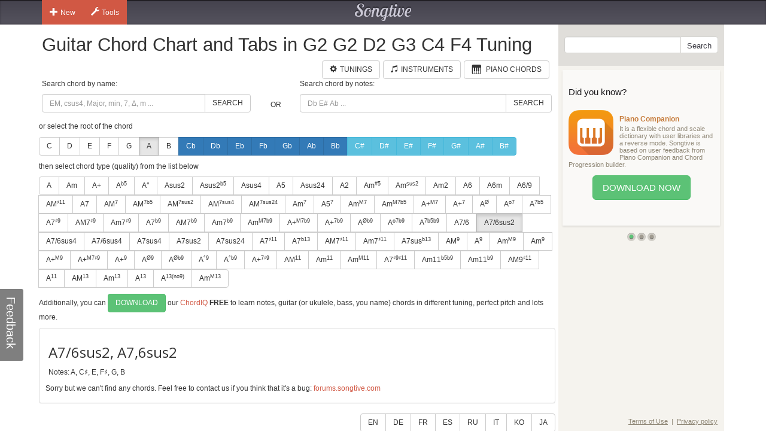

--- FILE ---
content_type: text/html; charset=utf-8
request_url: https://www.songtive.com/en/chords/guitar/g2-g2-d2-g3-c4-f4/A7_6sus2
body_size: 9624
content:
<!DOCTYPE html><html lang="en"><head><meta name="twitter:card" content="summary_large_image"><meta charset="utf-8"><meta http-equiv="X-UA-Compatible" content="IE=edge,chrome=1"><meta name="viewport" content="width=device-width, initial-scale=1"><meta name="keywords" content="Guitar chords, Guitar charts, Guitar tabs, Guitar, midi, tabs, chord, music, scales, major, minor, tuning, G2 G2 D2 G3 C4 F4"><meta name="description" content="How to play A 7/6sus2 chord for Guitar in G2 G2 D2 G3 C4 F4 tuning"><meta name="author" content="Songtive"><meta property="fb:app_id" content="231807243686053"><meta property="og:site_name" content="Guitar Chord Chart and Tabs in G2 G2 D2 G3 C4 F4 Tuning"><meta property="application-name" content="Guitar Chord Chart and Tabs in G2 G2 D2 G3 C4 F4 Tuning"><meta name="twitter:site" content="@songtiveapp"><meta name="twitter:description" content="How to play A 7/6sus2 chord for Guitar in G2 G2 D2 G3 C4 F4 tuning"><meta name="twitter:app:country" content="US"><meta name="twitter:app:name:iphone" content="Guitar Chord Chart and Tabs in G2 G2 D2 G3 C4 F4 Tuning"><meta name="twitter:app:id:iphone" content="867488574"><meta name="twitter:app:name:ipad" content="Guitar Chord Chart and Tabs in G2 G2 D2 G3 C4 F4 Tuning"><meta name="twitter:app:id:ipad" content="867488574"><meta name="p:domain_verify" content="27b8e427de8a963e979242760ad6b14e"><meta name="apple-itunes-app" content="app-id=1275024100, affiliate-data=ct=smart-banner"><meta name="google-play-app" content="app-id=com.songtive.chordiq.android"><link rel="chrome-webstore-item" href="https://chrome.google.com/webstore/detail/ejbmhfgdhocgialgkdgjfhkgallhchlh"><link rel="alternate" hreflang="en" href="https://www.songtive.com/en/chords/guitar/g2-g2-d2-g3-c4-f4/A7_6sus2"><link rel="alternate" hreflang="de" href="https://www.songtive.com/de/chords/guitar/g2-g2-d2-g3-c4-f4/A7_6sus2"><link rel="alternate" hreflang="fr" href="https://www.songtive.com/fr/chords/guitar/g2-g2-d2-g3-c4-f4/La7_6sus2"><link rel="alternate" hreflang="es" href="https://www.songtive.com/es/chords/guitar/g2-g2-d2-g3-c4-f4/La7_6sus2"><link rel="alternate" hreflang="ru" href="https://www.songtive.com/ru/chords/guitar/g2-g2-d2-g3-c4-f4/Ля7_6sus2"><link rel="alternate" hreflang="it" href="https://www.songtive.com/it/chords/guitar/g2-g2-d2-g3-c4-f4/La7_6sus2"><link rel="alternate" hreflang="ko" href="https://www.songtive.com/ko/chords/guitar/g2-g2-d2-g3-c4-f4/라7_6sus2"><link rel="alternate" hreflang="ja" href="https://www.songtive.com/ja/chords/guitar/g2-g2-d2-g3-c4-f4/イ7_6sus2"><script>(function (i, s, o, g, r, a, m) {i['GoogleAnalyticsObject'] = r;i[r] = i[r] || function () {(i[r].q = i[r].q || []).push(arguments)}, i[r].l = 1 * new Date();a = s.createElement(o), m = s.getElementsByTagName(o)[0];a.async = 1;a.src = g;m.parentNode.insertBefore(a, m)})(window, document, 'script', '//www.google-analytics.com/analytics.js', 'ga');
_gaProcess=function(o){if(typeof pageViewProcess==='function'){pageViewProcess(o)}};ga('create', 'UA-45893179-2', 'songtive.com');ga('send','pageview',{'hitCallback':_gaProcess});_failure = function (o) {o = o.src || o.href;var b = function (o) {if (o = /^https?:\/\/[^\/]+/.exec(o))return o[0]}, b = b(o) || b(location.href) || "unknown";ga('send', 'event', 'Load Error', b, o)};</script><link rel="shortcut icon" href="https://d33fqnmd21jh51.cloudfront.net/3-20.404/public/ico/favicon.ico"><link rel="icon" type="image/png" href="https://d33fqnmd21jh51.cloudfront.net/3-20.404/public/ico/16.png" sizes="16x16"><link rel="icon" type="image/png" href="https://d33fqnmd21jh51.cloudfront.net/3-20.404/public/ico/32.png" sizes="32x32"><link rel="icon" type="image/png" href="https://d33fqnmd21jh51.cloudfront.net/3-20.404/public/ico/96.png" sizes="96x96"><link rel="apple-touch-icon" sizes="57x57" href="https://d33fqnmd21jh51.cloudfront.net/3-20.404/public/ico/57.png"><link rel="apple-touch-icon" sizes="114x114" href="https://d33fqnmd21jh51.cloudfront.net/3-20.404/public/ico/114.png"><link rel="apple-touch-icon" sizes="72x72" href="https://d33fqnmd21jh51.cloudfront.net/3-20.404/public/ico/72.png"><link rel="apple-touch-icon" sizes="144x144" href="https://d33fqnmd21jh51.cloudfront.net/3-20.404/public/ico/144.png"><link rel="apple-touch-icon" sizes="60x60" href="https://d33fqnmd21jh51.cloudfront.net/3-20.404/public/ico/60.png"><link rel="apple-touch-icon" sizes="120x120" href="https://d33fqnmd21jh51.cloudfront.net/3-20.404/public/ico/120.png"><link rel="apple-touch-icon" sizes="76x76" href="https://d33fqnmd21jh51.cloudfront.net/3-20.404/public/ico/76.png"><link rel="apple-touch-icon" sizes="152x152" href="https://d33fqnmd21jh51.cloudfront.net/3-20.404/public/ico/152.png"><link href="https://fonts.googleapis.com/css?family=Roboto:400,700&amp;amp;subset=cyrillic" rel="stylesheet" type="text/css"><link href="https://fonts.googleapis.com/css?family=Open+Sans&amp;subset=latin,cyrillic-ext" rel="stylesheet" type="text/css"><link href="https://fonts.googleapis.com/css?family=Lobster+Two:400italic,400,700italic,700" rel="stylesheet" type="text/css"><link href="https://d33fqnmd21jh51.cloudfront.net/3-20.404/public/css/styles_c5e84906e1.css" rel="stylesheet"><!-- HTML5 shim and Respond.js IE8 support of HTML5 elements and media queries -->
<!--[if lt IE 9]><script src="https://oss.maxcdn.com/libs/html5shiv/3.7.0/html5shiv.js"></script><script src="https://oss.maxcdn.com/libs/respond.js/1.4.2/respond.min.js"></script><![endif]--><script src="https://d33fqnmd21jh51.cloudfront.net/3-20.404/public/js/require.min_6bd2f88aaf.js" onerror="_failure(this)" crossorigin="anonymous"></script><script src="https://d33fqnmd21jh51.cloudfront.net/3-20.404/public/js/ngn_94a210b55d.js" onerror="_failure(this)" crossorigin="anonymous"></script><script>define('config', {
    mode: 'guitar-chords',
    formula: [9,13,16,18,19,11],
    name: 'A7/6sus2, A7,6sus2'
});
</script><style>.no-uppercase {
    text-transform: none;
}

#text {
    font-family: "Open Sans", sans-serif;
    font-size: 24px;
    vertical-align: middle;
    line-height: 50px;
    height: 50px;
}
#notes {
    margin-bottom : 10px;
}

.footer .ads {
    padding-bottom: 10px;
}

.lang-btns { display: block; text-align: right; }
.lang-btns .btn { float: none; }

</style><script src="https://d33fqnmd21jh51.cloudfront.net/3-20.404/public/js/all_149737a09c.js" onerror="_failure(this)" crossorigin="anonymous"></script><title>A7/6sus2, A7,6sus2 Guitar Chord Chart and Tabs in G2 G2 D2 G3 C4 F4 Tuning | Songtive</title></head><body><div class="header"><div class="container"><div class="row"><div id="home_bar" class="col-md-3 col-sm-4 col-xs-4 leftBtns"><div class="btn-group user-nav hide-compact hidden-xs"><button type="button" data-toggle="dropdown" class="btn gen dropdown-toggle"><span class="ico glyphicon glyphicon-plus"></span>New</button><ul role="menu" class="dropdown-menu"><li><a href="/songs/new" title="Song"><span class="glyphicons music"></span>Song</a></li><li><a href="/tracks/new/style" title="Style"><span class="glyphicons list"></span>Style</a></li><li><a href="/tracks/new/drumset" title="Drumset"><span class="songtive-icon-drums"></span>Drumset</a></li></ul></div><div class="btn-group user-nav hide-compact hidden-xs"><button type="button" data-toggle="dropdown" class="btn gen dropdown-toggle"><span class="ico glyphicon glyphicon-wrench"></span>Tools</button><ul role="menu" class="dropdown-menu"><li><a href="/apps/piano" title="Virtual Piano"><span class="glyphicons piano"></span>Virtual Piano</a><a href="/apps/tuner" title="Web Tuner"><span class="glyphicons microphone"></span>Web Tuner</a><a href="/chords/piano" title="Piano Chords"><span class="glyphicons music"></span>Piano Chords</a><a href="/chords/guitar" title="Guitar Chords"><span class="songtive-icon-aguitar"></span>Guitar Chords</a></li></ul></div></div><div class="col-md-6 col-sm-4 col-xs-4 logo"><a href="/home" title="Songtive">Songtive</a></div><div class="col-md-3 col-sm-4 col-xs-4 leftBtns"><div class="row sign-in hide-compact"></div></div><noscript class="noscript_footer"><p>You need to enable JavaScript to use Songtive.&nbsp;<a href="http://www.enable-javascript.com/" rel="nofollow" target="_blank">Show me how to enable it.</a></p></noscript></div></div></div><div class="container content"><div class="row row-full-height"><div class="row-same-height row-full-height"><div class="col-md-9 col-sm-8 col-xs-7 main col-xs-height col-top"><script type="text/javascript">window.initialState = {"url":"/en/chords/guitar/g2-g2-d2-g3-c4-f4/","chords":[{"id":1,"names":["","M","Δ"],"longNames":["maj","Major"],"url":"Amaj"},{"id":2,"names":["m","-"],"longNames":["min","Minor"],"url":"Amin"},{"id":3,"names":["+"],"longNames":["aug","Augmented"],"url":"Aaug"},{"id":4,"names":["|b5","M|b5","Δ|-5"],"longNames":null,"url":"A_b5"},{"id":5,"names":["°","m|b5","m|o5"],"longNames":["dim","Diminished"],"url":"Adim"},{"id":6,"names":["sus2","2"],"longNames":null,"url":"Asus2"},{"id":81,"names":["sus2|b5","2|-5","sus2|-5"],"longNames":null,"url":"Asus2b5"},{"id":7,"names":["sus4","sus","4","add4"],"longNames":null,"url":"Asus4"},{"id":8,"names":["5"],"longNames":null,"url":"A5"},{"id":9,"names":["sus24","sus42"],"longNames":null,"url":"Asus24"},{"id":10,"names":["2","add2","add9"],"longNames":null,"url":"A2"},{"id":93,"names":["m|#5","-|#5"],"longNames":null,"url":"Amx5"},{"id":94,"names":["m|sus2","-|sus","min|sus"],"longNames":null,"url":"Amsus2"},{"id":77,"names":["m2","madd2","madd9"],"longNames":null,"url":"Am2"},{"id":11,"names":["6","M6"],"longNames":["maj6"],"url":"Amaj6"},{"id":12,"names":["6m"],"longNames":["min6"],"url":"Amin6"},{"id":13,"names":["6/9","M6/9"],"longNames":null,"url":"A6_9"},{"id":82,"names":["M|♯11","M|+11"],"longNames":null,"url":"AMx11"},{"id":14,"names":["7"],"longNames":["dom"],"url":"Adom"},{"id":15,"names":["M|7","Ma|7","|j7","Δ|7","|Δ"],"longNames":["maj|7"],"url":"Amaj7"},{"id":92,"names":["M|7b5","Ma|7b5","|j7b5","Δ|7b5","|Δb5"],"longNames":["maj|7b5"],"url":"Amaj7b5"},{"id":64,"names":["M|7sus2","Ma|7sus2","j|7sus2","Δ|7sus2","Δ|sus2"],"longNames":["maj|7sus2","major|7sus2"],"url":"Amaj7sus2"},{"id":65,"names":["M|7sus4","Ma|7sus4","sus7","j|7sus4","Δ|7sus4","Δ|sus4"],"longNames":["maj|7sus4","major|7sus4"],"url":"Amaj7sus4"},{"id":66,"names":["M|7sus24","Ma|7sus24","j|7sus24","Δ|7sus24","Δ|sus24"],"longNames":["maj|7sus24","major|7sus24"],"url":"Amaj7sus24"},{"id":16,"names":["m|7","-|7"],"longNames":["min|7"],"url":"Amin7"},{"id":87,"names":["5|7"],"longNames":null,"url":"A57"},{"id":17,"names":["m|M7","m|#7","-|M7","−|Δ7","−|Δ"],"longNames":["min|maj7"],"url":"Aminmaj7"},{"id":86,"names":["m|M7b5"],"longNames":null,"url":"AmM7b5"},{"id":18,"names":["+|M7","|+Δ","M7|♯5","M7|+5","Δ|♯5","Δ|+5"],"longNames":["aug|maj7"],"url":"Aaugmaj7"},{"id":19,"names":["+|7","7|♯5","7|+5"],"longNames":["aug|7"],"url":"Aaug7"},{"id":20,"names":["|Ø","|Ø7","|ø","|ø7","m7|b5","m7|°5","−7|b5","−7|°5"],"longNames":["min|7dim5","min|7b5"],"url":"Amin7dim5"},{"id":21,"names":["|o7","|°7"],"longNames":["dim|7"],"url":"Adim7"},{"id":22,"names":["|7b5","M7b5","M7|b5","M|7b5"],"longNames":["dom|7dim5"],"url":"Adom7dim5"},{"id":23,"names":["7|♯9"],"longNames":null,"url":"A7x9"},{"id":24,"names":["M7|♯9","Ma7|♯9","Δ7|♯9","Δ|♯9"],"longNames":null,"url":"AM7x9"},{"id":25,"names":["m7|♯9","-7|♯9"],"longNames":null,"url":"Am7x9"},{"id":68,"names":["7|b9"],"longNames":null,"url":"A7b9"},{"id":69,"names":["M7|b9","Ma7|b9","Δ7|b9","Δ|b9"],"longNames":null,"url":"AM7b9"},{"id":70,"names":["m7|b9","-7|b9"],"longNames":null,"url":"Am7b9"},{"id":71,"names":["m|M7b9","m|#7b9","-|M7b9","−|Δ7b9","−|Δb9"],"longNames":null,"url":"AmM7b9"},{"id":72,"names":["+|M7b9","|+Δb9","M7|♯5b9","M7|+5b9","Δ|♯5b9","Δ|+5b9"],"longNames":null,"url":"A+M7b9"},{"id":73,"names":["+|7b9","7|♯5b9","7|+5b9"],"longNames":null,"url":"A+7b9"},{"id":74,"names":["|Øb9","|Ø7b9","|øb9","|ø7b9","m7|b5b9","m7|°5b9","−7|b5b9","−7|°5b9"],"longNames":null,"url":"Ahalf_diminishedb9"},{"id":75,"names":["|o7b9","|°7b9"],"longNames":null,"url":"Ao7b9"},{"id":76,"names":["|7b5b9"],"longNames":null,"url":"A7b5b9"},{"id":61,"names":["7/6","7,6"],"longNames":null,"url":"A7_6"},{"id":89,"names":["7/6sus2","7,6sus2"],"longNames":null,"url":"A7_6sus2"},{"id":90,"names":["7/6sus4","7,6sus4"],"longNames":null,"url":"A7_6sus4"},{"id":91,"names":["7/6sus4","7,6sus4"],"longNames":null,"url":"A7_6sus4"},{"id":26,"names":["7sus4","7sus","11"],"longNames":null,"url":"A7sus4"},{"id":62,"names":["7sus2"],"longNames":null,"url":"A7sus2"},{"id":63,"names":["7sus24"],"longNames":null,"url":"A7sus24"},{"id":27,"names":["7|♯11"],"longNames":null,"url":"A7x11"},{"id":95,"names":["7|b13","7|-13"],"longNames":null,"url":"A7b13"},{"id":28,"names":["M7|♯11","Δ7|♯11"],"longNames":null,"url":"AM7x11"},{"id":29,"names":["m7|♯11","−7|♯11"],"longNames":null,"url":"Am7x11"},{"id":30,"names":["7sus|b13","7sus|°13"],"longNames":null,"url":"A7susb13"},{"id":31,"names":["M|9","|Δ9"],"longNames":["maj|9"],"url":"Amaj9"},{"id":32,"names":["|9","7/9","79","97"],"longNames":["dom|9"],"url":"Adom9"},{"id":33,"names":["m|M9","-|M9"],"longNames":["min|maj9"],"url":"Aminmaj9"},{"id":34,"names":["m|9","-|9"],"longNames":["min|9"],"url":"Amin9"},{"id":35,"names":["+|M9"],"longNames":["aug|maj9"],"url":"Aaugmaj9"},{"id":79,"names":["+|M7♯9","|+Δ♯9","M7|♯5♯9","M7|+5+9","Δ|♯5♯9","Δ|+5+9"],"longNames":null,"url":"A+M7x9"},{"id":36,"names":["+|9","|9#5"],"longNames":["aug|9"],"url":"Aaug9"},{"id":37,"names":["|Ø9"],"longNames":null,"url":"Ahalf_diminished9"},{"id":38,"names":["|Øb9"],"longNames":null,"url":"Ahalf_diminishedb9"},{"id":39,"names":["|°9"],"longNames":["dim|9"],"url":"Adim9"},{"id":40,"names":["|°b9"],"longNames":["dim|b9"],"url":"Adimb9"},{"id":78,"names":["+|7♯9","7|♯5♯9","7|+5+9"],"longNames":null,"url":"A+7x9"},{"id":41,"names":["M|11","|Δ11"],"longNames":["maj|11"],"url":"Amaj11"},{"id":42,"names":["m|11","-|11"],"longNames":["min|11"],"url":"Amin11"},{"id":43,"names":["m|M11","-|M11"],"longNames":["min|maj11"],"url":"Aminmaj11"},{"id":80,"names":["7|♯9♯11","7|+9+11"],"longNames":null,"url":"A7x9♯11"},{"id":83,"names":["m11|b5b9","m11|°5b9","−11|b5b9","−11|°5b9"],"longNames":null,"url":"Am11b5b9"},{"id":84,"names":["m11|b9","−11|b9"],"longNames":null,"url":"Am11b9"},{"id":85,"names":["M9|♯11","9|+11"],"longNames":null,"url":"AM9x11"},{"id":44,"names":["|11"],"longNames":["dom|11"],"url":"Adom11"},{"id":45,"names":["M|13","|Δ13"],"longNames":["maj|13"],"url":"Amaj13"},{"id":46,"names":["m|13","-|13"],"longNames":["min|13"],"url":"Amin13"},{"id":47,"names":["|13"],"longNames":["dom|13"],"url":"Adom13"},{"id":88,"names":["|13(no9)"],"longNames":null,"url":"A13(no9)"},{"id":67,"names":["m|M13","-|M13"],"longNames":["min|maj13"],"url":"Aminmaj13"}],"apps":[],"root":"A","selectedChordId":46,"selectedRootUrl":"A","sharpNotes":[{"name":"C#","url":"Cx"},{"name":"D#","url":"Dx"},{"name":"E#","url":"Ex"},{"name":"F#","url":"Fx"},{"name":"G#","url":"Gx"},{"name":"A#","url":"Ax"},{"name":"B#","url":"Bx"}],"flatNotes":[{"name":"Cb","url":"Cb"},{"name":"Db","url":"Db"},{"name":"Eb","url":"Eb"},{"name":"Fb","url":"Fb"},{"name":"Gb","url":"Gb"},{"name":"Ab","url":"Ab"},{"name":"Bb","url":"Bb"}],"defaultNotes":[{"name":"C","url":"C"},{"name":"D","url":"D"},{"name":"E","url":"E"},{"name":"F","url":"F"},{"name":"G","url":"G"},{"name":"A","url":"A"},{"name":"B","url":"B"}],"tuning":[31,31,26,43,48,53],"notenames":{"1":"C♯","4":"E","6":"F♯","7":"G","9":"A","11":"B"}}</script><div class="row"><div class="col-xs-12 main"><h1>Guitar Chord Chart and Tabs in G2 G2 D2 G3 C4 F4 Tuning</h1><div class="row"><div class="col-xs-12 main"><span id="tunings" class="pull-right"></span><a href="/chords/piano" style="margin-right:5px;" class="btn btn-default pull-right"><span style="padding-right:5px;" class="glyphicons piano"></span><span class="text">Piano Chords</span></a><a href="/instruments" style="margin-right:5px;" class="btn btn-default pull-right"><span style="padding-right:5px;" class="glyphicon glyphicon-music"></span><span class="text">Instruments</span></a><a href="/tunings/guitar" style="margin-right:5px;" class="btn btn-default pull-right"><span style="padding-right:5px;" class="glyphicon glyphicon-cog"></span><span class="text">Tunings</span></a></div></div></div><div class="row"><div id="chords-list-container" class="col-xs-12 main"><div data-reactroot="" data-reactid="1" data-react-checksum="-563911477"><div style="margin:0px 0px 10px 0px;" class="row" data-reactid="2"><div class="col-xs-5" data-reactid="3"><p data-reactid="4">Search chord by name:</p><div class="input-group" data-reactid="5"><input type="text" id="tbSearch" class="form-control" placeholder="EM, csus4, Major, min, 7, Δ, m ..." data-reactid="6"/><span class="input-group-btn" data-reactid="7"><button class="btn btn-default" type="button" data-reactid="8">Search</button></span></div></div><div class="col-xs-1" data-reactid="9"><p data-reactid="10"> </p><div class="col-xs-12" style="height:36px;" data-reactid="11"><div class="text-center" style="position:relative;top:50%;-webkit-transform:translateY(-50%);-ms-transform:translateY(-50%);transform:translateY(-50%);" data-reactid="12">OR</div></div></div><div class="col-xs-6" data-reactid="13"><p data-reactid="14">Search chord by notes:</p><div class="input-group" data-reactid="15"><input type="text" id="tbSearchByNote" class="form-control" placeholder="Db E# Ab ..." data-reactid="16"/><span class="input-group-btn" data-reactid="17"><button class="btn btn-default" type="button" data-reactid="18">Search</button></span></div></div></div><div data-reactid="19"><p data-reactid="20">or select the root of the chord</p><div style="margin:0px 0px 10px 0px;" class="btn-group" data-reactid="21"><a href="/en/chords/guitar/g2-g2-d2-g3-c4-f4/C" class="btn btn-default  no-uppercase" data-reactid="22">C</a><a href="/en/chords/guitar/g2-g2-d2-g3-c4-f4/D" class="btn btn-default  no-uppercase" data-reactid="23">D</a><a href="/en/chords/guitar/g2-g2-d2-g3-c4-f4/E" class="btn btn-default  no-uppercase" data-reactid="24">E</a><a href="/en/chords/guitar/g2-g2-d2-g3-c4-f4/F" class="btn btn-default  no-uppercase" data-reactid="25">F</a><a href="/en/chords/guitar/g2-g2-d2-g3-c4-f4/G" class="btn btn-default  no-uppercase" data-reactid="26">G</a><a href="/en/chords/guitar/g2-g2-d2-g3-c4-f4/A" class="btn btn-default  active no-uppercase" data-reactid="27">A</a><a href="/en/chords/guitar/g2-g2-d2-g3-c4-f4/B" class="btn btn-default  no-uppercase" data-reactid="28">B</a><a href="/en/chords/guitar/g2-g2-d2-g3-c4-f4/Cb" class="btn btn-primary  no-uppercase" data-reactid="29">Cb</a><a href="/en/chords/guitar/g2-g2-d2-g3-c4-f4/Db" class="btn btn-primary  no-uppercase" data-reactid="30">Db</a><a href="/en/chords/guitar/g2-g2-d2-g3-c4-f4/Eb" class="btn btn-primary  no-uppercase" data-reactid="31">Eb</a><a href="/en/chords/guitar/g2-g2-d2-g3-c4-f4/Fb" class="btn btn-primary  no-uppercase" data-reactid="32">Fb</a><a href="/en/chords/guitar/g2-g2-d2-g3-c4-f4/Gb" class="btn btn-primary  no-uppercase" data-reactid="33">Gb</a><a href="/en/chords/guitar/g2-g2-d2-g3-c4-f4/Ab" class="btn btn-primary  no-uppercase" data-reactid="34">Ab</a><a href="/en/chords/guitar/g2-g2-d2-g3-c4-f4/Bb" class="btn btn-primary  no-uppercase" data-reactid="35">Bb</a><a href="/en/chords/guitar/g2-g2-d2-g3-c4-f4/Cx" class="btn btn-info  no-uppercase" data-reactid="36">C#</a><a href="/en/chords/guitar/g2-g2-d2-g3-c4-f4/Dx" class="btn btn-info  no-uppercase" data-reactid="37">D#</a><a href="/en/chords/guitar/g2-g2-d2-g3-c4-f4/Ex" class="btn btn-info  no-uppercase" data-reactid="38">E#</a><a href="/en/chords/guitar/g2-g2-d2-g3-c4-f4/Fx" class="btn btn-info  no-uppercase" data-reactid="39">F#</a><a href="/en/chords/guitar/g2-g2-d2-g3-c4-f4/Gx" class="btn btn-info  no-uppercase" data-reactid="40">G#</a><a href="/en/chords/guitar/g2-g2-d2-g3-c4-f4/Ax" class="btn btn-info  no-uppercase" data-reactid="41">A#</a><a href="/en/chords/guitar/g2-g2-d2-g3-c4-f4/Bx" class="btn btn-info  no-uppercase" data-reactid="42">B#</a></div><p data-reactid="43">then select chord type (quality) from the list below</p><div style="margin:0px 0px 10px 0px;" class="btn-group" data-reactid="44"><a href="/en/chords/guitar/g2-g2-d2-g3-c4-f4/Amaj" class="btn btn-default seo-chords" data-reactid="45">A</a><a href="/en/chords/guitar/g2-g2-d2-g3-c4-f4/Amin" class="btn btn-default seo-chords" data-reactid="46">Am</a><a href="/en/chords/guitar/g2-g2-d2-g3-c4-f4/Aaug" class="btn btn-default seo-chords" data-reactid="47">A+</a><a href="/en/chords/guitar/g2-g2-d2-g3-c4-f4/A_b5" class="btn btn-default seo-chords" data-reactid="48">A<sup>b5</sup></a><a href="/en/chords/guitar/g2-g2-d2-g3-c4-f4/Adim" class="btn btn-default seo-chords" data-reactid="49">A°</a><a href="/en/chords/guitar/g2-g2-d2-g3-c4-f4/Asus2" class="btn btn-default seo-chords" data-reactid="50">Asus2</a><a href="/en/chords/guitar/g2-g2-d2-g3-c4-f4/Asus2b5" class="btn btn-default seo-chords" data-reactid="51">Asus2<sup>b5</sup></a><a href="/en/chords/guitar/g2-g2-d2-g3-c4-f4/Asus4" class="btn btn-default seo-chords" data-reactid="52">Asus4</a><a href="/en/chords/guitar/g2-g2-d2-g3-c4-f4/A5" class="btn btn-default seo-chords" data-reactid="53">A5</a><a href="/en/chords/guitar/g2-g2-d2-g3-c4-f4/Asus24" class="btn btn-default seo-chords" data-reactid="54">Asus24</a><a href="/en/chords/guitar/g2-g2-d2-g3-c4-f4/A2" class="btn btn-default seo-chords" data-reactid="55">A2</a><a href="/en/chords/guitar/g2-g2-d2-g3-c4-f4/Amx5" class="btn btn-default seo-chords" data-reactid="56">Am<sup>#5</sup></a><a href="/en/chords/guitar/g2-g2-d2-g3-c4-f4/Amsus2" class="btn btn-default seo-chords" data-reactid="57">Am<sup>sus2</sup></a><a href="/en/chords/guitar/g2-g2-d2-g3-c4-f4/Am2" class="btn btn-default seo-chords" data-reactid="58">Am2</a><a href="/en/chords/guitar/g2-g2-d2-g3-c4-f4/Amaj6" class="btn btn-default seo-chords" data-reactid="59">A6</a><a href="/en/chords/guitar/g2-g2-d2-g3-c4-f4/Amin6" class="btn btn-default seo-chords" data-reactid="60">A6m</a><a href="/en/chords/guitar/g2-g2-d2-g3-c4-f4/A6_9" class="btn btn-default seo-chords" data-reactid="61">A6/9</a><a href="/en/chords/guitar/g2-g2-d2-g3-c4-f4/AMx11" class="btn btn-default seo-chords" data-reactid="62">AM<sup>♯11</sup></a><a href="/en/chords/guitar/g2-g2-d2-g3-c4-f4/Adom" class="btn btn-default seo-chords" data-reactid="63">A7</a><a href="/en/chords/guitar/g2-g2-d2-g3-c4-f4/Amaj7" class="btn btn-default seo-chords" data-reactid="64">AM<sup>7</sup></a><a href="/en/chords/guitar/g2-g2-d2-g3-c4-f4/Amaj7b5" class="btn btn-default seo-chords" data-reactid="65">AM<sup>7b5</sup></a><a href="/en/chords/guitar/g2-g2-d2-g3-c4-f4/Amaj7sus2" class="btn btn-default seo-chords" data-reactid="66">AM<sup>7sus2</sup></a><a href="/en/chords/guitar/g2-g2-d2-g3-c4-f4/Amaj7sus4" class="btn btn-default seo-chords" data-reactid="67">AM<sup>7sus4</sup></a><a href="/en/chords/guitar/g2-g2-d2-g3-c4-f4/Amaj7sus24" class="btn btn-default seo-chords" data-reactid="68">AM<sup>7sus24</sup></a><a href="/en/chords/guitar/g2-g2-d2-g3-c4-f4/Amin7" class="btn btn-default seo-chords" data-reactid="69">Am<sup>7</sup></a><a href="/en/chords/guitar/g2-g2-d2-g3-c4-f4/A57" class="btn btn-default seo-chords" data-reactid="70">A5<sup>7</sup></a><a href="/en/chords/guitar/g2-g2-d2-g3-c4-f4/Aminmaj7" class="btn btn-default seo-chords" data-reactid="71">Am<sup>M7</sup></a><a href="/en/chords/guitar/g2-g2-d2-g3-c4-f4/AmM7b5" class="btn btn-default seo-chords" data-reactid="72">Am<sup>M7b5</sup></a><a href="/en/chords/guitar/g2-g2-d2-g3-c4-f4/Aaugmaj7" class="btn btn-default seo-chords" data-reactid="73">A+<sup>M7</sup></a><a href="/en/chords/guitar/g2-g2-d2-g3-c4-f4/Aaug7" class="btn btn-default seo-chords" data-reactid="74">A+<sup>7</sup></a><a href="/en/chords/guitar/g2-g2-d2-g3-c4-f4/Amin7dim5" class="btn btn-default seo-chords" data-reactid="75">A<sup>Ø</sup></a><a href="/en/chords/guitar/g2-g2-d2-g3-c4-f4/Adim7" class="btn btn-default seo-chords" data-reactid="76">A<sup>o7</sup></a><a href="/en/chords/guitar/g2-g2-d2-g3-c4-f4/Adom7dim5" class="btn btn-default seo-chords" data-reactid="77">A<sup>7b5</sup></a><a href="/en/chords/guitar/g2-g2-d2-g3-c4-f4/A7x9" class="btn btn-default seo-chords" data-reactid="78">A7<sup>♯9</sup></a><a href="/en/chords/guitar/g2-g2-d2-g3-c4-f4/AM7x9" class="btn btn-default seo-chords" data-reactid="79">AM7<sup>♯9</sup></a><a href="/en/chords/guitar/g2-g2-d2-g3-c4-f4/Am7x9" class="btn btn-default seo-chords" data-reactid="80">Am7<sup>♯9</sup></a><a href="/en/chords/guitar/g2-g2-d2-g3-c4-f4/A7b9" class="btn btn-default seo-chords" data-reactid="81">A7<sup>b9</sup></a><a href="/en/chords/guitar/g2-g2-d2-g3-c4-f4/AM7b9" class="btn btn-default seo-chords" data-reactid="82">AM7<sup>b9</sup></a><a href="/en/chords/guitar/g2-g2-d2-g3-c4-f4/Am7b9" class="btn btn-default seo-chords" data-reactid="83">Am7<sup>b9</sup></a><a href="/en/chords/guitar/g2-g2-d2-g3-c4-f4/AmM7b9" class="btn btn-default seo-chords" data-reactid="84">Am<sup>M7b9</sup></a><a href="/en/chords/guitar/g2-g2-d2-g3-c4-f4/A+M7b9" class="btn btn-default seo-chords" data-reactid="85">A+<sup>M7b9</sup></a><a href="/en/chords/guitar/g2-g2-d2-g3-c4-f4/A+7b9" class="btn btn-default seo-chords" data-reactid="86">A+<sup>7b9</sup></a><a href="/en/chords/guitar/g2-g2-d2-g3-c4-f4/Ahalf_diminishedb9" class="btn btn-default seo-chords" data-reactid="87">A<sup>Øb9</sup></a><a href="/en/chords/guitar/g2-g2-d2-g3-c4-f4/Ao7b9" class="btn btn-default seo-chords" data-reactid="88">A<sup>o7b9</sup></a><a href="/en/chords/guitar/g2-g2-d2-g3-c4-f4/A7b5b9" class="btn btn-default seo-chords" data-reactid="89">A<sup>7b5b9</sup></a><a href="/en/chords/guitar/g2-g2-d2-g3-c4-f4/A7_6" class="btn btn-default seo-chords" data-reactid="90">A7/6</a><a href="/en/chords/guitar/g2-g2-d2-g3-c4-f4/A7_6sus2" class="btn btn-default seo-chords active" data-reactid="91">A7/6sus2</a><a href="/en/chords/guitar/g2-g2-d2-g3-c4-f4/A7_6sus4" class="btn btn-default seo-chords" data-reactid="92">A7/6sus4</a><a href="/en/chords/guitar/g2-g2-d2-g3-c4-f4/A7_6sus4" class="btn btn-default seo-chords" data-reactid="93">A7/6sus4</a><a href="/en/chords/guitar/g2-g2-d2-g3-c4-f4/A7sus4" class="btn btn-default seo-chords" data-reactid="94">A7sus4</a><a href="/en/chords/guitar/g2-g2-d2-g3-c4-f4/A7sus2" class="btn btn-default seo-chords" data-reactid="95">A7sus2</a><a href="/en/chords/guitar/g2-g2-d2-g3-c4-f4/A7sus24" class="btn btn-default seo-chords" data-reactid="96">A7sus24</a><a href="/en/chords/guitar/g2-g2-d2-g3-c4-f4/A7x11" class="btn btn-default seo-chords" data-reactid="97">A7<sup>♯11</sup></a><a href="/en/chords/guitar/g2-g2-d2-g3-c4-f4/A7b13" class="btn btn-default seo-chords" data-reactid="98">A7<sup>b13</sup></a><a href="/en/chords/guitar/g2-g2-d2-g3-c4-f4/AM7x11" class="btn btn-default seo-chords" data-reactid="99">AM7<sup>♯11</sup></a><a href="/en/chords/guitar/g2-g2-d2-g3-c4-f4/Am7x11" class="btn btn-default seo-chords" data-reactid="100">Am7<sup>♯11</sup></a><a href="/en/chords/guitar/g2-g2-d2-g3-c4-f4/A7susb13" class="btn btn-default seo-chords" data-reactid="101">A7sus<sup>b13</sup></a><a href="/en/chords/guitar/g2-g2-d2-g3-c4-f4/Amaj9" class="btn btn-default seo-chords" data-reactid="102">AM<sup>9</sup></a><a href="/en/chords/guitar/g2-g2-d2-g3-c4-f4/Adom9" class="btn btn-default seo-chords" data-reactid="103">A<sup>9</sup></a><a href="/en/chords/guitar/g2-g2-d2-g3-c4-f4/Aminmaj9" class="btn btn-default seo-chords" data-reactid="104">Am<sup>M9</sup></a><a href="/en/chords/guitar/g2-g2-d2-g3-c4-f4/Amin9" class="btn btn-default seo-chords" data-reactid="105">Am<sup>9</sup></a><a href="/en/chords/guitar/g2-g2-d2-g3-c4-f4/Aaugmaj9" class="btn btn-default seo-chords" data-reactid="106">A+<sup>M9</sup></a><a href="/en/chords/guitar/g2-g2-d2-g3-c4-f4/A+M7x9" class="btn btn-default seo-chords" data-reactid="107">A+<sup>M7♯9</sup></a><a href="/en/chords/guitar/g2-g2-d2-g3-c4-f4/Aaug9" class="btn btn-default seo-chords" data-reactid="108">A+<sup>9</sup></a><a href="/en/chords/guitar/g2-g2-d2-g3-c4-f4/Ahalf_diminished9" class="btn btn-default seo-chords" data-reactid="109">A<sup>Ø9</sup></a><a href="/en/chords/guitar/g2-g2-d2-g3-c4-f4/Ahalf_diminishedb9" class="btn btn-default seo-chords" data-reactid="110">A<sup>Øb9</sup></a><a href="/en/chords/guitar/g2-g2-d2-g3-c4-f4/Adim9" class="btn btn-default seo-chords" data-reactid="111">A<sup>°9</sup></a><a href="/en/chords/guitar/g2-g2-d2-g3-c4-f4/Adimb9" class="btn btn-default seo-chords" data-reactid="112">A<sup>°b9</sup></a><a href="/en/chords/guitar/g2-g2-d2-g3-c4-f4/A+7x9" class="btn btn-default seo-chords" data-reactid="113">A+<sup>7♯9</sup></a><a href="/en/chords/guitar/g2-g2-d2-g3-c4-f4/Amaj11" class="btn btn-default seo-chords" data-reactid="114">AM<sup>11</sup></a><a href="/en/chords/guitar/g2-g2-d2-g3-c4-f4/Amin11" class="btn btn-default seo-chords" data-reactid="115">Am<sup>11</sup></a><a href="/en/chords/guitar/g2-g2-d2-g3-c4-f4/Aminmaj11" class="btn btn-default seo-chords" data-reactid="116">Am<sup>M11</sup></a><a href="/en/chords/guitar/g2-g2-d2-g3-c4-f4/A7x9♯11" class="btn btn-default seo-chords" data-reactid="117">A7<sup>♯9♯11</sup></a><a href="/en/chords/guitar/g2-g2-d2-g3-c4-f4/Am11b5b9" class="btn btn-default seo-chords" data-reactid="118">Am11<sup>b5b9</sup></a><a href="/en/chords/guitar/g2-g2-d2-g3-c4-f4/Am11b9" class="btn btn-default seo-chords" data-reactid="119">Am11<sup>b9</sup></a><a href="/en/chords/guitar/g2-g2-d2-g3-c4-f4/AM9x11" class="btn btn-default seo-chords" data-reactid="120">AM9<sup>♯11</sup></a><a href="/en/chords/guitar/g2-g2-d2-g3-c4-f4/Adom11" class="btn btn-default seo-chords" data-reactid="121">A<sup>11</sup></a><a href="/en/chords/guitar/g2-g2-d2-g3-c4-f4/Amaj13" class="btn btn-default seo-chords" data-reactid="122">AM<sup>13</sup></a><a href="/en/chords/guitar/g2-g2-d2-g3-c4-f4/Amin13" class="btn btn-default seo-chords" data-reactid="123">Am<sup>13</sup></a><a href="/en/chords/guitar/g2-g2-d2-g3-c4-f4/Adom13" class="btn btn-default seo-chords" data-reactid="124">A<sup>13</sup></a><a href="/en/chords/guitar/g2-g2-d2-g3-c4-f4/A13(no9)" class="btn btn-default seo-chords" data-reactid="125">A<sup>13(no9)</sup></a><a href="/en/chords/guitar/g2-g2-d2-g3-c4-f4/Aminmaj13" class="btn btn-default seo-chords" data-reactid="126">Am<sup>M13</sup></a></div></div><!-- react-text: 127 --><!-- /react-text --><p data-reactid="128"><!-- react-text: 129 -->Additionally, you can <!-- /react-text --><a href="http://chordiq.info/app/chords-guitar" class="btn btn-success" data-reactid="130">Download</a><!-- react-text: 131 --> our <!-- /react-text --><a href="http://chordiq.info/app/chords-guitar" data-reactid="132">ChordIQ</a><!-- react-text: 133 --> <!-- /react-text --><b data-reactid="134">FREE</b><!-- react-text: 135 --> to learn notes, guitar (or ukulele, bass, you name) chords in different tuning, perfect pitch and lots more.<!-- /react-text --></p></div></div><p></p></div><div class="row footer hidden-lg hidden-md"><div class="col-xs-12 ads"><div class="row"><div class="col-xs-12"><div class="thumbnail"><div class="caption"><h3>Did you know?</h3><div class="piano-companion"><span class="app-icon"></span><h4>Piano Companion</h4><span class="description">It is a flexible chord and scale dictionary with user libraries and a reverse mode. Songtive is based on user feedback from Piano Companion and Chord Progression builder.<br/><br/></span><div class="col-xs-12 download text-center"><a href="/products/piano-companion/app/website-ad" class="btn btn-success btn-lg">Download Now</a></div></div></div><div class="caption"><h3>Did you know?</h3><div class="piano-companion"><span class="app-chordiq"></span><h4>ChordIQ</h4><span class="description">It will help you develop your music skills with dozens of training games. Staff games help you to learn notes, note values, key signatures, and intervals/chords/scales. It has ear-training games. You can practice singing or playing notes using your guitar, piano, saxophone, violin, or any other instrument.</span><p></p><div class="col-xs-12 download text-center"><a href="/products/chordiq/app/website-ad" class="btn btn-success btn-lg">Download Now</a></div></div></div><div class="caption"><h3>Did you know?</h3><div class="piano-companion"><span class="app-songtive"></span><h4>Songtive</h4><span class="description">Songtive is available in <b>App Store</b> & <b>Google Play</b>. It includes a great number of features including mixer, guitar & piano chords. Take a look at our <a href='https://www.youtube.com/playlist?list=PLQsPWBgn3ri_0ah_elfhHNilKI1huUZmr'>video tutorials</a>.<br/><br/></span><div class="col-xs-12 download text-center"><a href="/app/website-ad" class="btn btn-success btn-lg">Download Now</a></div></div></div></div><ul class="pager"><li><a href="#" class="active"></a></li>
<li><a href="#"></a></li>
<li><a href="#"></a></li></ul></div></div></div></div><div class="row"><div class="col-xs-12 main"><div class="panel panel-default"><div class="panel-body"><div id="main"><div id="text">A7/6sus2, A7,6sus2</div><div id="notes">Notes: A, C♯, E, F♯, G, B</div><div id="guitar-chords-container"><div class="row" data-reactroot="" data-reactid="1" data-react-checksum="-2034539065"><div data-reactid="2"><!-- react-text: 3 -->Sorry but we can&#x27;t find any chords. Feel free to contact us if you think that it&#x27;s a bug: <!-- /react-text --><a href="https://forums.songtive.com" data-reactid="4">forums.songtive.com</a></div></div></div></div></div></div></div></div><div class="row"><div class="col-xs-12"><div role="group" class="btn-group lang-btns"><a href="/en/chords/guitar/g2-g2-d2-g3-c4-f4/" class="btn btn-default ">EN</a><a href="/de/chords/guitar/g2-g2-d2-g3-c4-f4/" class="btn btn-default ">DE</a><a href="/fr/chords/guitar/g2-g2-d2-g3-c4-f4/" class="btn btn-default ">FR</a><a href="/es/chords/guitar/g2-g2-d2-g3-c4-f4/" class="btn btn-default ">ES</a><a href="/ru/chords/guitar/g2-g2-d2-g3-c4-f4/" class="btn btn-default ">RU</a><a href="/it/chords/guitar/g2-g2-d2-g3-c4-f4/" class="btn btn-default ">IT</a><a href="/ko/chords/guitar/g2-g2-d2-g3-c4-f4/" class="btn btn-default ">KO</a><a href="/ja/chords/guitar/g2-g2-d2-g3-c4-f4/" class="btn btn-default ">JA</a></div></div></div></div><script type="text/javascript" src="//s7.addthis.com/js/300/addthis_widget.js#pubid=ra-53c92f4d6ddd0228"></script></div><div class="col-md-3 col-sm-4 col-xs-5 rc ads col-xs-height col-top hidden-xs hidden-sm hide-compact"><div class="inner"><div class="row"><div class="col-xs-12 leftCol"><div class="row"><div class="col-xs-12"><div class="search"><form action="/songs/search" method="get" id="songSearchForm"><div class="input-group"><input type="text" name="name" class="form-control"><span class="input-group-btn"><button type="submit" class="btn btn-default">Search</button></span></div></form></div></div></div><div class="row"><div class="col-xs-12"><div class="thumbnail"><div class="caption"><h3>Did you know?</h3><div class="piano-companion"><span class="app-icon"></span><h4>Piano Companion</h4><span class="description">It is a flexible chord and scale dictionary with user libraries and a reverse mode. Songtive is based on user feedback from Piano Companion and Chord Progression builder.<br/><br/></span><div class="col-xs-12 download text-center"><a href="/products/piano-companion/app/website-ad" class="btn btn-success btn-lg">Download Now</a></div></div></div><div class="caption"><h3>Did you know?</h3><div class="piano-companion"><span class="app-chordiq"></span><h4>ChordIQ</h4><span class="description">It will help you develop your music skills with dozens of training games. Staff games help you to learn notes, note values, key signatures, and intervals/chords/scales. It has ear-training games. You can practice singing or playing notes using your guitar, piano, saxophone, violin, or any other instrument.</span><p></p><div class="col-xs-12 download text-center"><a href="/products/chordiq/app/website-ad" class="btn btn-success btn-lg">Download Now</a></div></div></div><div class="caption"><h3>Did you know?</h3><div class="piano-companion"><span class="app-songtive"></span><h4>Songtive</h4><span class="description">Songtive is available in <b>App Store</b> & <b>Google Play</b>. It includes a great number of features including mixer, guitar & piano chords. Take a look at our <a href='https://www.youtube.com/playlist?list=PLQsPWBgn3ri_0ah_elfhHNilKI1huUZmr'>video tutorials</a>.<br/><br/></span><div class="col-xs-12 download text-center"><a href="/app/website-ad" class="btn btn-success btn-lg">Download Now</a></div></div></div></div><ul class="pager"><li><a href="#" class="active"></a></li>
<li><a href="#"></a></li>
<li><a href="#"></a></li></ul></div></div></div><div class="col-xs-12 rightCol"><div class="row"><div class="col-xs-12"><div class="related"><h5>Related</h5><ul id="related-songs" class="list-group"></ul></div></div></div></div></div><div class="row terms-of-use"><div class="col-xs-12"><ul class="list-inline pull-right"><li><a href="/pages/terms-of-use" title="Terms of Use" target="_blank">Terms of Use</a></li><li>|</li><li><a href="/pages/privacy" title="Privacy Policy" target="_blank">Privacy policy</a></li></ul></div></div></div></div></div></div></div><div id="feedback" class="hide-compact"></div><div id="popup_container" class="modal_container"></div><div id="pro_container" class="modal_container"></div><script>window.app = window.app || {}; window.app.i18n = {"_l":"en","cancel":"Cancel","sign_in":"Sign in","votes":"Votes","comments":"Comments","views":"Views","comment":"Comment","leave_your_comment":"Leave Your Comment","like":"Like","play":"Play","stop":"Stop","description":"Description","join_with_apple":"join with Apple","join_with_facebook":"join with Facebook","join_with_google":"join with Google","join_with_twitter":"join with Twitter","duration":"Duration","logout":"Logout","profile":"Profile","coming_soon":"Coming soon!\n\nHowever, this feature is available in Songtive for iPhone/iPod/iPad.","new_song":"New Song","song":"Song","new_track":"New","signature":"signature","edit_profile":"Edit profile","about":"About","website":"Website","avatar":"Avatar","save":"Save","first_name":"First Name","last_name":"Last Name","website_url":"Website URL","following":"Following","follow":"Follow","unfollow":"Unfollow","username":"Username","username_exists":"Username already exist","not_valid_website":"Enter a valid Website","not_valid_username":"Enter a valid Username","not_valid_firstname":"Enter a valid First Name","not_valid_lastname":"Enter a valid Last Name","not_valid_about":"Enter a valid About","unknown_error_ocurred":"Unknown error ocurred","vote_for_yourself":"You can't vote for yourself.","multiple_votes":"You can't vote more than one time.","too_many_comments":"SPAM protection: We have noticed too many comments. Please wait couple minutes before sending it again.","resource_not_found_or_renamed":"Resource is not found or has been renamed.","oops_something_is_wrong":"Oops. Something is wrong - let us know about the issue.","system_error_try_again_latter":"System error. Please try again latter.","event_song_comment_added":"added comment (song: {0})","event_followed_you":"followed you","event_unfollowed_you":"unfollowed you","event_track_comment_added":"added comment (track: {0})","event_song_remix_added":"added remix (song: {0})","unknown_event_type":"Unknown event type","mark_as_read":"Mark as Read","sign_up_i_agree_songtive_terms_of_use":"By signing up, I agree to Songtive's {0}terms of service{1}.","styles":"Styles","style":"Style","drumsets":"Drumsets","drumset":"Drumset","tempo":"tempo","tap_to_set_tempo":"Tap to Set Tempo","account_password_reset":"Account password reset instructions were emailed to you","enter_your_email":"Enter your email","choose_a_username":"Choose a Username","choose_a_password":"Choose a Password","join":"Join","not_a_member_yet":"Not a member yet?","or":"or","register_now":"Register now","password":"Password","email_or_username":"Email / Username","already_a_member":"Already a member?","not_valid_email":"Enter a valid Email","not_valid_password":"Enter a valid Password","email_exists":"Email already exist","not_valid_email_or_username":"Enter a valid Email or Username","user_not_found_or_password_invalid":"User not found or invalid password","email_activation_is_required":"Email activation is required","account_activation_sent":"You need to activate your account before you proceed. We have sent you an email with the link to activate your account.","user_not_found":"User not found","forgot_password":"Forgot password","change_password":"Change password","password_changed":"Your password has been changed.","new_password_and_confirmed_password_must_match":"Your new password and confirmed password must match","event_song_added":"added song (song: {0})","event_track_added":"added track (track: {0})","change_instrument":"Change instrument","add_section":"Add section","edit_section":"Edit section","index":"Index","bass":"Bass","octave":"Octave","bar":"Bar","velocity":"Velocity","remove":"Remove","are_you_sure":"Are you sure?","is_private":"Is private","name":"Name","edit":"Edit","section_a":"A","section_b":"B","section_c":"C","section_d":"D","section_intro":"Intro","section_outro":"Outro","section_sectionstart":"Section Start","section_sectionend":"Section End","section_default":"Default","done":"Done","album":"Album","artist":"Artist","tags":"Tags","copyright":"Copyright","year":"Year","my_styles":"My Styles","my_drumsets":"My Drumsets","songs":"Songs","solo":"Melody","duplicated_record":"Duplicated record!","a_second_ago":"a second ago","seconds_ago":"seconds ago","a_minute_ago":"a minute ago","minutes_ago":"minutes ago","an_hour_ago":"an hour ago","hours_ago":"hours ago","yesterday":"yesterday","days_ago":"days ago","a_month_ago":"a month ago","months_ago":"months ago","a_year_ago":"a year ago","years_ago":"years ago","feature_is_not_available":"This feature is not available for Free Plan.","search":"Search","feedback":"Feedback","send":"Send","write_feedback_here":"Please write your feedback here...","your_email":"Your e-mail","thanks_feedback":"Thank you for feedback","max_picture_size":"Max. picture size","allowed_formats":"Allowed formats","notifications":"Notifications","unsubscribe":"Unsubscribe.","unsubscribed_weekly":"Successfully unsubscribed from weekly activity mails. You always can subscribe in your profile settings.","unsubscribed_monthly":"Successfully unsubscribed from monthly activity mails. You always can subscribe in your profile settings.","unsubscribed_comments":"Successfully unsubscribed from comments mails. You always can subscribe in your profile settings.","invalid_hash":"Invalid hash. Maybe link is broken or it is too old.","weekly_activity":"Weekly activity","monthly_activity":"Monthly activity","comments_notifications":"Comments notifications","delete_account":"Delete account"}</script><script type="text/javascript" src="https://d33fqnmd21jh51.cloudfront.net/3-20.404/public/js/app_08c5ee1b2c8d5e57d2cf.js"></script><script type="text/javascript" src="https://d33fqnmd21jh51.cloudfront.net/3-20.404/public/js/vendors_d55b98357f1eba5607dd.js"></script></body></html>

--- FILE ---
content_type: application/javascript; charset=utf-8
request_url: https://cdnjs.cloudflare.com/ajax/libs/socket.io/1.3.3/socket.io.min.js
body_size: 17862
content:
!function(t){if("object"==typeof exports&&"undefined"!=typeof module)module.exports=t();else if("function"==typeof define&&define.amd)define([],t);else{var e;"undefined"!=typeof window?e=window:"undefined"!=typeof global?e=global:"undefined"!=typeof self&&(e=self),e.io=t()}}(function(){var t;return function e(t,n,r){function o(s,a){if(!n[s]){if(!t[s]){var c="function"==typeof require&&require;if(!a&&c)return c(s,!0);if(i)return i(s,!0);throw new Error("Cannot find module '"+s+"'")}var p=n[s]={exports:{}};t[s][0].call(p.exports,function(e){var n=t[s][1][e];return o(n?n:e)},p,p.exports,e,t,n,r)}return n[s].exports}for(var i="function"==typeof require&&require,s=0;s<r.length;s++)o(r[s]);return o}({1:[function(t,e){e.exports=t("./lib/")},{"./lib/":2}],2:[function(t,e,n){function r(t,e){"object"==typeof t&&(e=t,t=void 0),e=e||{};var n,r=o(t),i=r.source,p=r.id;return e.forceNew||e["force new connection"]||!1===e.multiplex?(a("ignoring socket cache for %s",i),n=s(i,e)):(c[p]||(a("new io instance for %s",i),c[p]=s(i,e)),n=c[p]),n.socket(r.path)}var o=t("./url"),i=t("socket.io-parser"),s=t("./manager"),a=t("debug")("socket.io-client");e.exports=n=r;var c=n.managers={};n.protocol=i.protocol,n.connect=r,n.Manager=t("./manager"),n.Socket=t("./socket")},{"./manager":3,"./socket":5,"./url":6,debug:10,"socket.io-parser":46}],3:[function(t,e){function n(t,e){return this instanceof n?(t&&"object"==typeof t&&(e=t,t=void 0),e=e||{},e.path=e.path||"/socket.io",this.nsps={},this.subs=[],this.opts=e,this.reconnection(e.reconnection!==!1),this.reconnectionAttempts(e.reconnectionAttempts||1/0),this.reconnectionDelay(e.reconnectionDelay||1e3),this.reconnectionDelayMax(e.reconnectionDelayMax||5e3),this.randomizationFactor(e.randomizationFactor||.5),this.backoff=new f({min:this.reconnectionDelay(),max:this.reconnectionDelayMax(),jitter:this.randomizationFactor()}),this.timeout(null==e.timeout?2e4:e.timeout),this.readyState="closed",this.uri=t,this.connected=[],this.encoding=!1,this.packetBuffer=[],this.encoder=new s.Encoder,this.decoder=new s.Decoder,this.autoConnect=e.autoConnect!==!1,void(this.autoConnect&&this.open())):new n(t,e)}var r=(t("./url"),t("engine.io-client")),o=t("./socket"),i=t("component-emitter"),s=t("socket.io-parser"),a=t("./on"),c=t("component-bind"),p=(t("object-component"),t("debug")("socket.io-client:manager")),u=t("indexof"),f=t("backo2");e.exports=n,n.prototype.emitAll=function(){this.emit.apply(this,arguments);for(var t in this.nsps)this.nsps[t].emit.apply(this.nsps[t],arguments)},n.prototype.updateSocketIds=function(){for(var t in this.nsps)this.nsps[t].id=this.engine.id},i(n.prototype),n.prototype.reconnection=function(t){return arguments.length?(this._reconnection=!!t,this):this._reconnection},n.prototype.reconnectionAttempts=function(t){return arguments.length?(this._reconnectionAttempts=t,this):this._reconnectionAttempts},n.prototype.reconnectionDelay=function(t){return arguments.length?(this._reconnectionDelay=t,this.backoff&&this.backoff.setMin(t),this):this._reconnectionDelay},n.prototype.randomizationFactor=function(t){return arguments.length?(this._randomizationFactor=t,this.backoff&&this.backoff.setJitter(t),this):this._randomizationFactor},n.prototype.reconnectionDelayMax=function(t){return arguments.length?(this._reconnectionDelayMax=t,this.backoff&&this.backoff.setMax(t),this):this._reconnectionDelayMax},n.prototype.timeout=function(t){return arguments.length?(this._timeout=t,this):this._timeout},n.prototype.maybeReconnectOnOpen=function(){!this.reconnecting&&this._reconnection&&0===this.backoff.attempts&&this.reconnect()},n.prototype.open=n.prototype.connect=function(t){if(p("readyState %s",this.readyState),~this.readyState.indexOf("open"))return this;p("opening %s",this.uri),this.engine=r(this.uri,this.opts);var e=this.engine,n=this;this.readyState="opening",this.skipReconnect=!1;var o=a(e,"open",function(){n.onopen(),t&&t()}),i=a(e,"error",function(e){if(p("connect_error"),n.cleanup(),n.readyState="closed",n.emitAll("connect_error",e),t){var r=new Error("Connection error");r.data=e,t(r)}else n.maybeReconnectOnOpen()});if(!1!==this._timeout){var s=this._timeout;p("connect attempt will timeout after %d",s);var c=setTimeout(function(){p("connect attempt timed out after %d",s),o.destroy(),e.close(),e.emit("error","timeout"),n.emitAll("connect_timeout",s)},s);this.subs.push({destroy:function(){clearTimeout(c)}})}return this.subs.push(o),this.subs.push(i),this},n.prototype.onopen=function(){p("open"),this.cleanup(),this.readyState="open",this.emit("open");var t=this.engine;this.subs.push(a(t,"data",c(this,"ondata"))),this.subs.push(a(this.decoder,"decoded",c(this,"ondecoded"))),this.subs.push(a(t,"error",c(this,"onerror"))),this.subs.push(a(t,"close",c(this,"onclose")))},n.prototype.ondata=function(t){this.decoder.add(t)},n.prototype.ondecoded=function(t){this.emit("packet",t)},n.prototype.onerror=function(t){p("error",t),this.emitAll("error",t)},n.prototype.socket=function(t){var e=this.nsps[t];if(!e){e=new o(this,t),this.nsps[t]=e;var n=this;e.on("connect",function(){e.id=n.engine.id,~u(n.connected,e)||n.connected.push(e)})}return e},n.prototype.destroy=function(t){var e=u(this.connected,t);~e&&this.connected.splice(e,1),this.connected.length||this.close()},n.prototype.packet=function(t){p("writing packet %j",t);var e=this;e.encoding?e.packetBuffer.push(t):(e.encoding=!0,this.encoder.encode(t,function(t){for(var n=0;n<t.length;n++)e.engine.write(t[n]);e.encoding=!1,e.processPacketQueue()}))},n.prototype.processPacketQueue=function(){if(this.packetBuffer.length>0&&!this.encoding){var t=this.packetBuffer.shift();this.packet(t)}},n.prototype.cleanup=function(){for(var t;t=this.subs.shift();)t.destroy();this.packetBuffer=[],this.encoding=!1,this.decoder.destroy()},n.prototype.close=n.prototype.disconnect=function(){this.skipReconnect=!0,this.backoff.reset(),this.readyState="closed",this.engine&&this.engine.close()},n.prototype.onclose=function(t){p("close"),this.cleanup(),this.backoff.reset(),this.readyState="closed",this.emit("close",t),this._reconnection&&!this.skipReconnect&&this.reconnect()},n.prototype.reconnect=function(){if(this.reconnecting||this.skipReconnect)return this;var t=this;if(this.backoff.attempts>=this._reconnectionAttempts)p("reconnect failed"),this.backoff.reset(),this.emitAll("reconnect_failed"),this.reconnecting=!1;else{var e=this.backoff.duration();p("will wait %dms before reconnect attempt",e),this.reconnecting=!0;var n=setTimeout(function(){t.skipReconnect||(p("attempting reconnect"),t.emitAll("reconnect_attempt",t.backoff.attempts),t.emitAll("reconnecting",t.backoff.attempts),t.skipReconnect||t.open(function(e){e?(p("reconnect attempt error"),t.reconnecting=!1,t.reconnect(),t.emitAll("reconnect_error",e.data)):(p("reconnect success"),t.onreconnect())}))},e);this.subs.push({destroy:function(){clearTimeout(n)}})}},n.prototype.onreconnect=function(){var t=this.backoff.attempts;this.reconnecting=!1,this.backoff.reset(),this.updateSocketIds(),this.emitAll("reconnect",t)}},{"./on":4,"./socket":5,"./url":6,backo2:7,"component-bind":8,"component-emitter":9,debug:10,"engine.io-client":11,indexof:42,"object-component":43,"socket.io-parser":46}],4:[function(t,e){function n(t,e,n){return t.on(e,n),{destroy:function(){t.removeListener(e,n)}}}e.exports=n},{}],5:[function(t,e,n){function r(t,e){this.io=t,this.nsp=e,this.json=this,this.ids=0,this.acks={},this.io.autoConnect&&this.open(),this.receiveBuffer=[],this.sendBuffer=[],this.connected=!1,this.disconnected=!0}var o=t("socket.io-parser"),i=t("component-emitter"),s=t("to-array"),a=t("./on"),c=t("component-bind"),p=t("debug")("socket.io-client:socket"),u=t("has-binary");e.exports=n=r;var f={connect:1,connect_error:1,connect_timeout:1,disconnect:1,error:1,reconnect:1,reconnect_attempt:1,reconnect_failed:1,reconnect_error:1,reconnecting:1},h=i.prototype.emit;i(r.prototype),r.prototype.subEvents=function(){if(!this.subs){var t=this.io;this.subs=[a(t,"open",c(this,"onopen")),a(t,"packet",c(this,"onpacket")),a(t,"close",c(this,"onclose"))]}},r.prototype.open=r.prototype.connect=function(){return this.connected?this:(this.subEvents(),this.io.open(),"open"==this.io.readyState&&this.onopen(),this)},r.prototype.send=function(){var t=s(arguments);return t.unshift("message"),this.emit.apply(this,t),this},r.prototype.emit=function(t){if(f.hasOwnProperty(t))return h.apply(this,arguments),this;var e=s(arguments),n=o.EVENT;u(e)&&(n=o.BINARY_EVENT);var r={type:n,data:e};return"function"==typeof e[e.length-1]&&(p("emitting packet with ack id %d",this.ids),this.acks[this.ids]=e.pop(),r.id=this.ids++),this.connected?this.packet(r):this.sendBuffer.push(r),this},r.prototype.packet=function(t){t.nsp=this.nsp,this.io.packet(t)},r.prototype.onopen=function(){p("transport is open - connecting"),"/"!=this.nsp&&this.packet({type:o.CONNECT})},r.prototype.onclose=function(t){p("close (%s)",t),this.connected=!1,this.disconnected=!0,delete this.id,this.emit("disconnect",t)},r.prototype.onpacket=function(t){if(t.nsp==this.nsp)switch(t.type){case o.CONNECT:this.onconnect();break;case o.EVENT:this.onevent(t);break;case o.BINARY_EVENT:this.onevent(t);break;case o.ACK:this.onack(t);break;case o.BINARY_ACK:this.onack(t);break;case o.DISCONNECT:this.ondisconnect();break;case o.ERROR:this.emit("error",t.data)}},r.prototype.onevent=function(t){var e=t.data||[];p("emitting event %j",e),null!=t.id&&(p("attaching ack callback to event"),e.push(this.ack(t.id))),this.connected?h.apply(this,e):this.receiveBuffer.push(e)},r.prototype.ack=function(t){var e=this,n=!1;return function(){if(!n){n=!0;var r=s(arguments);p("sending ack %j",r);var i=u(r)?o.BINARY_ACK:o.ACK;e.packet({type:i,id:t,data:r})}}},r.prototype.onack=function(t){p("calling ack %s with %j",t.id,t.data);var e=this.acks[t.id];e.apply(this,t.data),delete this.acks[t.id]},r.prototype.onconnect=function(){this.connected=!0,this.disconnected=!1,this.emit("connect"),this.emitBuffered()},r.prototype.emitBuffered=function(){var t;for(t=0;t<this.receiveBuffer.length;t++)h.apply(this,this.receiveBuffer[t]);for(this.receiveBuffer=[],t=0;t<this.sendBuffer.length;t++)this.packet(this.sendBuffer[t]);this.sendBuffer=[]},r.prototype.ondisconnect=function(){p("server disconnect (%s)",this.nsp),this.destroy(),this.onclose("io server disconnect")},r.prototype.destroy=function(){if(this.subs){for(var t=0;t<this.subs.length;t++)this.subs[t].destroy();this.subs=null}this.io.destroy(this)},r.prototype.close=r.prototype.disconnect=function(){return this.connected&&(p("performing disconnect (%s)",this.nsp),this.packet({type:o.DISCONNECT})),this.destroy(),this.connected&&this.onclose("io client disconnect"),this}},{"./on":4,"component-bind":8,"component-emitter":9,debug:10,"has-binary":38,"socket.io-parser":46,"to-array":50}],6:[function(t,e){(function(n){function r(t,e){var r=t,e=e||n.location;return null==t&&(t=e.protocol+"//"+e.host),"string"==typeof t&&("/"==t.charAt(0)&&(t="/"==t.charAt(1)?e.protocol+t:e.hostname+t),/^(https?|wss?):\/\//.test(t)||(i("protocol-less url %s",t),t="undefined"!=typeof e?e.protocol+"//"+t:"https://"+t),i("parse %s",t),r=o(t)),r.port||(/^(http|ws)$/.test(r.protocol)?r.port="80":/^(http|ws)s$/.test(r.protocol)&&(r.port="443")),r.path=r.path||"/",r.id=r.protocol+"://"+r.host+":"+r.port,r.href=r.protocol+"://"+r.host+(e&&e.port==r.port?"":":"+r.port),r}var o=t("parseuri"),i=t("debug")("socket.io-client:url");e.exports=r}).call(this,"undefined"!=typeof self?self:"undefined"!=typeof window?window:{})},{debug:10,parseuri:44}],7:[function(t,e){function n(t){t=t||{},this.ms=t.min||100,this.max=t.max||1e4,this.factor=t.factor||2,this.jitter=t.jitter>0&&t.jitter<=1?t.jitter:0,this.attempts=0}e.exports=n,n.prototype.duration=function(){var t=this.ms*Math.pow(this.factor,this.attempts++);if(this.jitter){var e=Math.random(),n=Math.floor(e*this.jitter*t);t=0==(1&Math.floor(10*e))?t-n:t+n}return 0|Math.min(t,this.max)},n.prototype.reset=function(){this.attempts=0},n.prototype.setMin=function(t){this.ms=t},n.prototype.setMax=function(t){this.max=t},n.prototype.setJitter=function(t){this.jitter=t}},{}],8:[function(t,e){var n=[].slice;e.exports=function(t,e){if("string"==typeof e&&(e=t[e]),"function"!=typeof e)throw new Error("bind() requires a function");var r=n.call(arguments,2);return function(){return e.apply(t,r.concat(n.call(arguments)))}}},{}],9:[function(t,e){function n(t){return t?r(t):void 0}function r(t){for(var e in n.prototype)t[e]=n.prototype[e];return t}e.exports=n,n.prototype.on=n.prototype.addEventListener=function(t,e){return this._callbacks=this._callbacks||{},(this._callbacks[t]=this._callbacks[t]||[]).push(e),this},n.prototype.once=function(t,e){function n(){r.off(t,n),e.apply(this,arguments)}var r=this;return this._callbacks=this._callbacks||{},n.fn=e,this.on(t,n),this},n.prototype.off=n.prototype.removeListener=n.prototype.removeAllListeners=n.prototype.removeEventListener=function(t,e){if(this._callbacks=this._callbacks||{},0==arguments.length)return this._callbacks={},this;var n=this._callbacks[t];if(!n)return this;if(1==arguments.length)return delete this._callbacks[t],this;for(var r,o=0;o<n.length;o++)if(r=n[o],r===e||r.fn===e){n.splice(o,1);break}return this},n.prototype.emit=function(t){this._callbacks=this._callbacks||{};var e=[].slice.call(arguments,1),n=this._callbacks[t];if(n){n=n.slice(0);for(var r=0,o=n.length;o>r;++r)n[r].apply(this,e)}return this},n.prototype.listeners=function(t){return this._callbacks=this._callbacks||{},this._callbacks[t]||[]},n.prototype.hasListeners=function(t){return!!this.listeners(t).length}},{}],10:[function(t,e){function n(t){return n.enabled(t)?function(e){e=r(e);var o=new Date,i=o-(n[t]||o);n[t]=o,e=t+" "+e+" +"+n.humanize(i),window.console&&console.log&&Function.prototype.apply.call(console.log,console,arguments)}:function(){}}function r(t){return t instanceof Error?t.stack||t.message:t}e.exports=n,n.names=[],n.skips=[],n.enable=function(t){try{localStorage.debug=t}catch(e){}for(var r=(t||"").split(/[\s,]+/),o=r.length,i=0;o>i;i++)t=r[i].replace("*",".*?"),"-"===t[0]?n.skips.push(new RegExp("^"+t.substr(1)+"$")):n.names.push(new RegExp("^"+t+"$"))},n.disable=function(){n.enable("")},n.humanize=function(t){var e=1e3,n=6e4,r=60*n;return t>=r?(t/r).toFixed(1)+"h":t>=n?(t/n).toFixed(1)+"m":t>=e?(t/e|0)+"s":t+"ms"},n.enabled=function(t){for(var e=0,r=n.skips.length;r>e;e++)if(n.skips[e].test(t))return!1;for(var e=0,r=n.names.length;r>e;e++)if(n.names[e].test(t))return!0;return!1};try{window.localStorage&&n.enable(localStorage.debug)}catch(o){}},{}],11:[function(t,e){e.exports=t("./lib/")},{"./lib/":12}],12:[function(t,e){e.exports=t("./socket"),e.exports.parser=t("engine.io-parser")},{"./socket":13,"engine.io-parser":25}],13:[function(t,e){(function(n){function r(t,e){if(!(this instanceof r))return new r(t,e);if(e=e||{},t&&"object"==typeof t&&(e=t,t=null),t&&(t=u(t),e.host=t.host,e.secure="https"==t.protocol||"wss"==t.protocol,e.port=t.port,t.query&&(e.query=t.query)),this.secure=null!=e.secure?e.secure:n.location&&"https:"==location.protocol,e.host){var o=e.host.split(":");e.hostname=o.shift(),o.length?e.port=o.pop():e.port||(e.port=this.secure?"443":"80")}this.agent=e.agent||!1,this.hostname=e.hostname||(n.location?location.hostname:"localhost"),this.port=e.port||(n.location&&location.port?location.port:this.secure?443:80),this.query=e.query||{},"string"==typeof this.query&&(this.query=h.decode(this.query)),this.upgrade=!1!==e.upgrade,this.path=(e.path||"/engine.io").replace(/\/$/,"")+"/",this.forceJSONP=!!e.forceJSONP,this.jsonp=!1!==e.jsonp,this.forceBase64=!!e.forceBase64,this.enablesXDR=!!e.enablesXDR,this.timestampParam=e.timestampParam||"t",this.timestampRequests=e.timestampRequests,this.transports=e.transports||["polling","websocket"],this.readyState="",this.writeBuffer=[],this.callbackBuffer=[],this.policyPort=e.policyPort||843,this.rememberUpgrade=e.rememberUpgrade||!1,this.binaryType=null,this.onlyBinaryUpgrades=e.onlyBinaryUpgrades,this.perMessageDeflate=!1!==e.perMessageDeflate?e.perMessageDeflate||!0:!1,this.pfx=e.pfx||null,this.key=e.key||null,this.passphrase=e.passphrase||null,this.cert=e.cert||null,this.ca=e.ca||null,this.ciphers=e.ciphers||null,this.rejectUnauthorized=e.rejectUnauthorized||null,this.open()}function o(t){var e={};for(var n in t)t.hasOwnProperty(n)&&(e[n]=t[n]);return e}var i=t("./transports"),s=t("component-emitter"),a=t("debug")("engine.io-client:socket"),c=t("indexof"),p=t("engine.io-parser"),u=t("parseuri"),f=t("parsejson"),h=t("parseqs");e.exports=r,r.priorWebsocketSuccess=!1,s(r.prototype),r.protocol=p.protocol,r.Socket=r,r.Transport=t("./transport"),r.transports=t("./transports"),r.parser=t("engine.io-parser"),r.prototype.createTransport=function(t){a('creating transport "%s"',t);var e=o(this.query);e.EIO=p.protocol,e.transport=t,this.id&&(e.sid=this.id);var n=new i[t]({agent:this.agent,hostname:this.hostname,port:this.port,secure:this.secure,path:this.path,query:e,forceJSONP:this.forceJSONP,jsonp:this.jsonp,forceBase64:this.forceBase64,enablesXDR:this.enablesXDR,timestampRequests:this.timestampRequests,timestampParam:this.timestampParam,policyPort:this.policyPort,socket:this,pfx:this.pfx,key:this.key,passphrase:this.passphrase,cert:this.cert,ca:this.ca,ciphers:this.ciphers,rejectUnauthorized:this.rejectUnauthorized,perMessageDeflate:this.perMessageDeflate});return n},r.prototype.open=function(){var t;if(this.rememberUpgrade&&r.priorWebsocketSuccess&&-1!=this.transports.indexOf("websocket"))t="websocket";else{if(0==this.transports.length){var e=this;return void setTimeout(function(){e.emit("error","No transports available")},0)}t=this.transports[0]}this.readyState="opening";var t;try{t=this.createTransport(t)}catch(n){return this.transports.shift(),void this.open()}t.open(),this.setTransport(t)},r.prototype.setTransport=function(t){a("setting transport %s",t.name);var e=this;this.transport&&(a("clearing existing transport %s",this.transport.name),this.transport.removeAllListeners()),this.transport=t,t.on("drain",function(){e.onDrain()}).on("packet",function(t){e.onPacket(t)}).on("error",function(t){e.onError(t)}).on("close",function(){e.onClose("transport close")})},r.prototype.probe=function(t){function e(){if(h.onlyBinaryUpgrades){var e=!this.supportsBinary&&h.transport.supportsBinary;f=f||e}f||(a('probe transport "%s" opened',t),u.send([{type:"ping",data:"probe",options:{compress:!0}}]),u.once("packet",function(e){if(!f)if("pong"==e.type&&"probe"==e.data){if(a('probe transport "%s" pong',t),h.upgrading=!0,h.emit("upgrading",u),!u)return;r.priorWebsocketSuccess="websocket"==u.name,a('pausing current transport "%s"',h.transport.name),h.transport.pause(function(){f||"closed"!=h.readyState&&(a("changing transport and sending upgrade packet"),p(),h.setTransport(u),u.send([{type:"upgrade",options:{compress:!0}}]),h.emit("upgrade",u),u=null,h.upgrading=!1,h.flush())})}else{a('probe transport "%s" failed',t);var n=new Error("probe error");n.transport=u.name,h.emit("upgradeError",n)}}))}function n(){f||(f=!0,p(),u.close(),u=null)}function o(e){var r=new Error("probe error: "+e);r.transport=u.name,n(),a('probe transport "%s" failed because of error: %s',t,e),h.emit("upgradeError",r)}function i(){o("transport closed")}function s(){o("socket closed")}function c(t){u&&t.name!=u.name&&(a('"%s" works - aborting "%s"',t.name,u.name),n())}function p(){u.removeListener("open",e),u.removeListener("error",o),u.removeListener("close",i),h.removeListener("close",s),h.removeListener("upgrading",c)}a('probing transport "%s"',t);var u=this.createTransport(t,{probe:1}),f=!1,h=this;r.priorWebsocketSuccess=!1,u.once("open",e),u.once("error",o),u.once("close",i),this.once("close",s),this.once("upgrading",c),u.open()},r.prototype.onOpen=function(){if(a("socket open"),this.readyState="open",r.priorWebsocketSuccess="websocket"==this.transport.name,this.emit("open"),this.flush(),"open"==this.readyState&&this.upgrade&&this.transport.pause){a("starting upgrade probes");for(var t=0,e=this.upgrades.length;e>t;t++)this.probe(this.upgrades[t])}},r.prototype.onPacket=function(t){if("opening"==this.readyState||"open"==this.readyState)switch(a('socket receive: type "%s", data "%s"',t.type,t.data),this.emit("packet",t),this.emit("heartbeat"),t.type){case"open":this.onHandshake(f(t.data));break;case"pong":this.setPing();break;case"error":var e=new Error("server error");e.code=t.data,this.emit("error",e);break;case"message":this.emit("data",t.data),this.emit("message",t.data)}else a('packet received with socket readyState "%s"',this.readyState)},r.prototype.onHandshake=function(t){this.emit("handshake",t),this.id=t.sid,this.transport.query.sid=t.sid,this.upgrades=this.filterUpgrades(t.upgrades),this.pingInterval=t.pingInterval,this.pingTimeout=t.pingTimeout,this.onOpen(),"closed"!=this.readyState&&(this.setPing(),this.removeListener("heartbeat",this.onHeartbeat),this.on("heartbeat",this.onHeartbeat))},r.prototype.onHeartbeat=function(t){clearTimeout(this.pingTimeoutTimer);var e=this;e.pingTimeoutTimer=setTimeout(function(){"closed"!=e.readyState&&e.onClose("ping timeout")},t||e.pingInterval+e.pingTimeout)},r.prototype.setPing=function(){var t=this;clearTimeout(t.pingIntervalTimer),t.pingIntervalTimer=setTimeout(function(){a("writing ping packet - expecting pong within %sms",t.pingTimeout),t.ping(),t.onHeartbeat(t.pingTimeout)},t.pingInterval)},r.prototype.ping=function(){this.sendPacket("ping")},r.prototype.onDrain=function(){for(var t=0;t<this.prevBufferLen;t++)this.callbackBuffer[t]&&this.callbackBuffer[t]();this.writeBuffer.splice(0,this.prevBufferLen),this.callbackBuffer.splice(0,this.prevBufferLen),this.prevBufferLen=0,0==this.writeBuffer.length?this.emit("drain"):this.flush()},r.prototype.flush=function(){"closed"!=this.readyState&&this.transport.writable&&!this.upgrading&&this.writeBuffer.length&&(a("flushing %d packets in socket",this.writeBuffer.length),this.transport.send(this.writeBuffer),this.prevBufferLen=this.writeBuffer.length,this.emit("flush"))},r.prototype.write=r.prototype.send=function(t,e,n){return this.sendPacket("message",t,e,n),this},r.prototype.sendPacket=function(t,e,n,r){if("function"==typeof n&&(r=n,n=null),"closing"!=this.readyState&&"closed"!=this.readyState){n=n||{},n.compress=!1!==n.compress;var o={type:t,data:e,options:n};this.emit("packetCreate",o),this.writeBuffer.push(o),this.callbackBuffer.push(r),this.flush()}},r.prototype.close=function(){function t(){r.onClose("forced close"),a("socket closing - telling transport to close"),r.transport.close()}function e(){r.removeListener("upgrade",e),r.removeListener("upgradeError",e),t()}function n(){r.once("upgrade",e),r.once("upgradeError",e)}if("opening"==this.readyState||"open"==this.readyState){this.readyState="closing";var r=this;this.writeBuffer.length?this.once("drain",function(){this.upgrading?n():t()}):this.upgrading?n():t()}return this},r.prototype.onError=function(t){a("socket error %j",t),r.priorWebsocketSuccess=!1,this.emit("error",t),this.onClose("transport error",t)},r.prototype.onClose=function(t,e){if("opening"==this.readyState||"open"==this.readyState||"closing"==this.readyState){a('socket close with reason: "%s"',t);var n=this;clearTimeout(this.pingIntervalTimer),clearTimeout(this.pingTimeoutTimer),setTimeout(function(){n.writeBuffer=[],n.callbackBuffer=[],n.prevBufferLen=0},0),this.transport.removeAllListeners("close"),this.transport.close(),this.transport.removeAllListeners(),this.readyState="closed",this.id=null,this.emit("close",t,e)}},r.prototype.filterUpgrades=function(t){for(var e=[],n=0,r=t.length;r>n;n++)~c(this.transports,t[n])&&e.push(t[n]);return e}}).call(this,"undefined"!=typeof self?self:"undefined"!=typeof window?window:{})},{"./transport":14,"./transports":15,"component-emitter":9,debug:22,"engine.io-parser":25,indexof:42,parsejson:34,parseqs:35,parseuri:36}],14:[function(t,e){function n(t){this.path=t.path,this.hostname=t.hostname,this.port=t.port,this.secure=t.secure,this.query=t.query,this.timestampParam=t.timestampParam,this.timestampRequests=t.timestampRequests,this.readyState="",this.agent=t.agent||!1,this.socket=t.socket,this.enablesXDR=t.enablesXDR,this.pfx=t.pfx,this.key=t.key,this.passphrase=t.passphrase,this.cert=t.cert,this.ca=t.ca,this.ciphers=t.ciphers,this.rejectUnauthorized=t.rejectUnauthorized}var r=t("engine.io-parser"),o=t("component-emitter");e.exports=n,o(n.prototype),n.timestamps=0,n.prototype.onError=function(t,e){var n=new Error(t);return n.type="TransportError",n.description=e,this.emit("error",n),this},n.prototype.open=function(){return("closed"==this.readyState||""==this.readyState)&&(this.readyState="opening",this.doOpen()),this},n.prototype.close=function(){return("opening"==this.readyState||"open"==this.readyState)&&(this.doClose(),this.onClose()),this},n.prototype.send=function(t){if("open"!=this.readyState)throw new Error("Transport not open");this.write(t)},n.prototype.onOpen=function(){this.readyState="open",this.writable=!0,this.emit("open")},n.prototype.onData=function(t){var e=r.decodePacket(t,this.socket.binaryType);this.onPacket(e)},n.prototype.onPacket=function(t){this.emit("packet",t)},n.prototype.onClose=function(){this.readyState="closed",this.emit("close")}},{"component-emitter":9,"engine.io-parser":25}],15:[function(t,e,n){(function(e){function r(t){var n,r=!1,a=!1,c=!1!==t.jsonp;if(e.location){var p="https:"==location.protocol,u=location.port;u||(u=p?443:80),r=t.hostname!=location.hostname||u!=t.port,a=t.secure!=p}if(t.xdomain=r,t.xscheme=a,n=new o(t),"open"in n&&!t.forceJSONP)return new i(t);if(!c)throw new Error("JSONP disabled");return new s(t)}var o=t("xmlhttprequest"),i=t("./polling-xhr"),s=t("./polling-jsonp"),a=t("./websocket");n.polling=r,n.websocket=a}).call(this,"undefined"!=typeof self?self:"undefined"!=typeof window?window:{})},{"./polling-jsonp":16,"./polling-xhr":17,"./websocket":19,xmlhttprequest:20}],16:[function(t,e){(function(n){function r(){}function o(t){i.call(this,t),this.query=this.query||{},a||(n.___eio||(n.___eio=[]),a=n.___eio),this.index=a.length;var e=this;a.push(function(t){e.onData(t)}),this.query.j=this.index,n.document&&n.addEventListener&&n.addEventListener("beforeunload",function(){e.script&&(e.script.onerror=r)},!1)}var i=t("./polling"),s=t("component-inherit");e.exports=o;var a,c=/\n/g,p=/\\n/g;s(o,i),o.prototype.supportsBinary=!1,o.prototype.doClose=function(){this.script&&(this.script.parentNode.removeChild(this.script),this.script=null),this.form&&(this.form.parentNode.removeChild(this.form),this.form=null,this.iframe=null),i.prototype.doClose.call(this)},o.prototype.doPoll=function(){var t=this,e=document.createElement("script");this.script&&(this.script.parentNode.removeChild(this.script),this.script=null),e.async=!0,e.src=this.uri(),e.onerror=function(e){t.onError("jsonp poll error",e)};var n=document.getElementsByTagName("script")[0];n.parentNode.insertBefore(e,n),this.script=e;var r="undefined"!=typeof navigator&&/gecko/i.test(navigator.userAgent);r&&setTimeout(function(){var t=document.createElement("iframe");document.body.appendChild(t),document.body.removeChild(t)},100)},o.prototype.doWrite=function(t,e){function n(){r(),e()}function r(){if(o.iframe)try{o.form.removeChild(o.iframe)}catch(t){o.onError("jsonp polling iframe removal error",t)}try{var e='<iframe src="javascript:0" name="'+o.iframeId+'">';i=document.createElement(e)}catch(t){i=document.createElement("iframe"),i.name=o.iframeId,i.src="javascript:0"}i.id=o.iframeId,o.form.appendChild(i),o.iframe=i}var o=this;if(!this.form){var i,s=document.createElement("form"),a=document.createElement("textarea"),u=this.iframeId="eio_iframe_"+this.index;s.className="socketio",s.style.position="absolute",s.style.top="-1000px",s.style.left="-1000px",s.target=u,s.method="POST",s.setAttribute("accept-charset","utf-8"),a.name="d",s.appendChild(a),document.body.appendChild(s),this.form=s,this.area=a}this.form.action=this.uri(),r(),t=t.replace(p,"\\\n"),this.area.value=t.replace(c,"\\n");try{this.form.submit()}catch(f){}this.iframe.attachEvent?this.iframe.onreadystatechange=function(){"complete"==o.iframe.readyState&&n()}:this.iframe.onload=n}}).call(this,"undefined"!=typeof self?self:"undefined"!=typeof window?window:{})},{"./polling":18,"component-inherit":21}],17:[function(t,e){(function(n){function r(){}function o(t){if(c.call(this,t),n.location){var e="https:"==location.protocol,r=location.port;r||(r=e?443:80),this.xd=t.hostname!=n.location.hostname||r!=t.port,this.xs=t.secure!=e}}function i(t){this.method=t.method||"GET",this.uri=t.uri,this.xd=!!t.xd,this.xs=!!t.xs,this.async=!1!==t.async,this.data=void 0!=t.data?t.data:null,this.agent=t.agent,this.isBinary=t.isBinary,this.supportsBinary=t.supportsBinary,this.enablesXDR=t.enablesXDR,this.pfx=t.pfx,this.key=t.key,this.passphrase=t.passphrase,this.cert=t.cert,this.ca=t.ca,this.ciphers=t.ciphers,this.rejectUnauthorized=t.rejectUnauthorized,this.create()}function s(){for(var t in i.requests)i.requests.hasOwnProperty(t)&&i.requests[t].abort()}var a=t("xmlhttprequest"),c=t("./polling"),p=t("component-emitter"),u=t("component-inherit"),f=t("debug")("engine.io-client:polling-xhr");e.exports=o,e.exports.Request=i,u(o,c),o.prototype.supportsBinary=!0,o.prototype.request=function(t){return t=t||{},t.uri=this.uri(),t.xd=this.xd,t.xs=this.xs,t.agent=this.agent||!1,t.supportsBinary=this.supportsBinary,t.enablesXDR=this.enablesXDR,t.pfx=this.pfx,t.key=this.key,t.passphrase=this.passphrase,t.cert=this.cert,t.ca=this.ca,t.ciphers=this.ciphers,t.rejectUnauthorized=this.rejectUnauthorized,new i(t)},o.prototype.doWrite=function(t,e){var n="string"!=typeof t&&void 0!==t,r=this.request({method:"POST",data:t,isBinary:n}),o=this;r.on("success",e),r.on("error",function(t){o.onError("xhr post error",t)}),this.sendXhr=r},o.prototype.doPoll=function(){f("xhr poll");var t=this.request(),e=this;t.on("data",function(t){e.onData(t)}),t.on("error",function(t){e.onError("xhr poll error",t)}),this.pollXhr=t},p(i.prototype),i.prototype.create=function(){var t={agent:this.agent,xdomain:this.xd,xscheme:this.xs,enablesXDR:this.enablesXDR};t.pfx=this.pfx,t.key=this.key,t.passphrase=this.passphrase,t.cert=this.cert,t.ca=this.ca,t.ciphers=this.ciphers,t.rejectUnauthorized=this.rejectUnauthorized;var e=this.xhr=new a(t),r=this;try{if(f("xhr open %s: %s",this.method,this.uri),e.open(this.method,this.uri,this.async),this.supportsBinary&&(e.responseType="arraybuffer"),"POST"==this.method)try{this.isBinary?e.setRequestHeader("Content-type","application/octet-stream"):e.setRequestHeader("Content-type","text/plain;charset=UTF-8")}catch(o){}"withCredentials"in e&&(e.withCredentials=!0),this.hasXDR()?(e.onload=function(){r.onLoad()},e.onerror=function(){r.onError(e.responseText)}):e.onreadystatechange=function(){4==e.readyState&&(200==e.status||1223==e.status?r.onLoad():setTimeout(function(){r.onError(e.status)},0))},f("xhr data %s",this.data),e.send(this.data)}catch(o){return void setTimeout(function(){r.onError(o)},0)}n.document&&(this.index=i.requestsCount++,i.requests[this.index]=this)},i.prototype.onSuccess=function(){this.emit("success"),this.cleanup()},i.prototype.onData=function(t){this.emit("data",t),this.onSuccess()},i.prototype.onError=function(t){this.emit("error",t),this.cleanup(!0)},i.prototype.cleanup=function(t){if("undefined"!=typeof this.xhr&&null!==this.xhr){if(this.hasXDR()?this.xhr.onload=this.xhr.onerror=r:this.xhr.onreadystatechange=r,t)try{this.xhr.abort()}catch(e){}n.document&&delete i.requests[this.index],this.xhr=null}},i.prototype.onLoad=function(){var t;try{var e;try{e=this.xhr.getResponseHeader("Content-Type").split(";")[0]}catch(n){}t="application/octet-stream"===e?this.xhr.response:this.supportsBinary?"ok":this.xhr.responseText}catch(n){this.onError(n)}null!=t&&this.onData(t)},i.prototype.hasXDR=function(){return"undefined"!=typeof n.XDomainRequest&&!this.xs&&this.enablesXDR},i.prototype.abort=function(){this.cleanup()},n.document&&(i.requestsCount=0,i.requests={},n.attachEvent?n.attachEvent("onunload",s):n.addEventListener&&n.addEventListener("beforeunload",s,!1))
}).call(this,"undefined"!=typeof self?self:"undefined"!=typeof window?window:{})},{"./polling":18,"component-emitter":9,"component-inherit":21,debug:22,xmlhttprequest:20}],18:[function(t,e){function n(t){var e=t&&t.forceBase64;(!c||e)&&(this.supportsBinary=!1),r.call(this,t)}var r=t("../transport"),o=t("parseqs"),i=t("engine.io-parser"),s=t("component-inherit"),a=t("debug")("engine.io-client:polling");e.exports=n;var c=function(){var e=t("xmlhttprequest"),n=new e({xdomain:!1});return null!=n.responseType}();s(n,r),n.prototype.name="polling",n.prototype.doOpen=function(){this.poll()},n.prototype.pause=function(t){function e(){a("paused"),n.readyState="paused",t()}var n=this;if(this.readyState="pausing",this.polling||!this.writable){var r=0;this.polling&&(a("we are currently polling - waiting to pause"),r++,this.once("pollComplete",function(){a("pre-pause polling complete"),--r||e()})),this.writable||(a("we are currently writing - waiting to pause"),r++,this.once("drain",function(){a("pre-pause writing complete"),--r||e()}))}else e()},n.prototype.poll=function(){a("polling"),this.polling=!0,this.doPoll(),this.emit("poll")},n.prototype.onData=function(t){var e=this;a("polling got data %s",t);var n=function(t){return"opening"==e.readyState&&e.onOpen(),"close"==t.type?(e.onClose(),!1):void e.onPacket(t)};i.decodePayload(t,this.socket.binaryType,n),"closed"!=this.readyState&&(this.polling=!1,this.emit("pollComplete"),"open"==this.readyState?this.poll():a('ignoring poll - transport state "%s"',this.readyState))},n.prototype.doClose=function(){function t(){a("writing close packet"),e.write([{type:"close"}])}var e=this;"open"==this.readyState?(a("transport open - closing"),t()):(a("transport not open - deferring close"),this.once("open",t))},n.prototype.write=function(t){var e=this;this.writable=!1;var n=function(){e.writable=!0,e.emit("drain")},e=this;i.encodePayload(t,this.supportsBinary,function(t){e.doWrite(t,n)})},n.prototype.uri=function(){var t=this.query||{},e=this.secure?"https":"http",n="";return!1!==this.timestampRequests&&(t[this.timestampParam]=+new Date+"-"+r.timestamps++),this.supportsBinary||t.sid||(t.b64=1),t=o.encode(t),this.port&&("https"==e&&443!=this.port||"http"==e&&80!=this.port)&&(n=":"+this.port),t.length&&(t="?"+t),e+"://"+this.hostname+n+this.path+t}},{"../transport":14,"component-inherit":21,debug:22,"engine.io-parser":25,parseqs:35,xmlhttprequest:20}],19:[function(t,e){function n(t){var e=t&&t.forceBase64;e&&(this.supportsBinary=!1),this.perMessageDeflate=t.perMessageDeflate,r.call(this,t)}var r=t("../transport"),o=t("engine.io-parser"),i=t("parseqs"),s=t("component-inherit"),a=t("debug")("engine.io-client:websocket"),c=t("ws");e.exports=n,s(n,r),n.prototype.name="websocket",n.prototype.supportsBinary=!0,n.prototype.doOpen=function(){if(this.check()){var t=this.uri(),e=void 0,n={agent:this.agent,perMessageDeflate:this.perMessageDeflate};n.pfx=this.pfx,n.key=this.key,n.passphrase=this.passphrase,n.cert=this.cert,n.ca=this.ca,n.ciphers=this.ciphers,n.rejectUnauthorized=this.rejectUnauthorized,this.ws=new c(t,e,n),void 0===this.ws.binaryType&&(this.supportsBinary=!1),this.ws.binaryType="arraybuffer",this.addEventListeners()}},n.prototype.addEventListeners=function(){var t=this;this.ws.onopen=function(){t.onOpen()},this.ws.onclose=function(){t.onClose()},this.ws.onmessage=function(e){t.onData(e.data)},this.ws.onerror=function(e){t.onError("websocket error",e)}},"undefined"!=typeof navigator&&/iPad|iPhone|iPod/i.test(navigator.userAgent)&&(n.prototype.onData=function(t){var e=this;setTimeout(function(){r.prototype.onData.call(e,t)},0)}),n.prototype.write=function(t){function e(){n.writable=!0,n.emit("drain")}var n=this;this.writable=!1;for(var r=0,i=t.length;i>r;r++){var s=t[r];o.encodePacket(s,this.supportsBinary,function(t){try{n.ws.send(t,s.options)}catch(e){a("websocket closed before onclose event")}})}setTimeout(e,0)},n.prototype.onClose=function(){r.prototype.onClose.call(this)},n.prototype.doClose=function(){"undefined"!=typeof this.ws&&this.ws.close()},n.prototype.uri=function(){var t=this.query||{},e=this.secure?"wss":"ws",n="";return this.port&&("wss"==e&&443!=this.port||"ws"==e&&80!=this.port)&&(n=":"+this.port),this.timestampRequests&&(t[this.timestampParam]=+new Date),this.supportsBinary||(t.b64=1),t=i.encode(t),t.length&&(t="?"+t),e+"://"+this.hostname+n+this.path+t},n.prototype.check=function(){return!(!c||"__initialize"in c&&this.name===n.prototype.name)}},{"../transport":14,"component-inherit":21,debug:22,"engine.io-parser":25,parseqs:35,ws:37}],20:[function(t,e){var n=t("has-cors");e.exports=function(t){var e=t.xdomain,r=t.xscheme,o=t.enablesXDR;try{if("undefined"!=typeof XMLHttpRequest&&(!e||n))return new XMLHttpRequest}catch(i){}try{if("undefined"!=typeof XDomainRequest&&!r&&o)return new XDomainRequest}catch(i){}if(!e)try{return new ActiveXObject("Microsoft.XMLHTTP")}catch(i){}}},{"has-cors":40}],21:[function(t,e){e.exports=function(t,e){var n=function(){};n.prototype=e.prototype,t.prototype=new n,t.prototype.constructor=t}},{}],22:[function(t,e,n){function r(){return"WebkitAppearance"in document.documentElement.style||window.console&&(console.firebug||console.exception&&console.table)||navigator.userAgent.toLowerCase().match(/firefox\/(\d+)/)&&parseInt(RegExp.$1,10)>=31}function o(){var t=arguments,e=this.useColors;if(t[0]=(e?"%c":"")+this.namespace+(e?" %c":" ")+t[0]+(e?"%c ":" ")+"+"+n.humanize(this.diff),!e)return t;var r="color: "+this.color;t=[t[0],r,"color: inherit"].concat(Array.prototype.slice.call(t,1));var o=0,i=0;return t[0].replace(/%[a-z%]/g,function(t){"%"!==t&&(o++,"%c"===t&&(i=o))}),t.splice(i,0,r),t}function i(){return"object"==typeof console&&"function"==typeof console.log&&Function.prototype.apply.call(console.log,console,arguments)}function s(t){try{null==t?localStorage.removeItem("debug"):localStorage.debug=t}catch(e){}}function a(){var t;try{t=localStorage.debug}catch(e){}return t}n=e.exports=t("./debug"),n.log=i,n.formatArgs=o,n.save=s,n.load=a,n.useColors=r,n.colors=["lightseagreen","forestgreen","goldenrod","dodgerblue","darkorchid","crimson"],n.formatters.j=function(t){return JSON.stringify(t)},n.enable(a())},{"./debug":23}],23:[function(t,e,n){function r(){return n.colors[u++%n.colors.length]}function o(t){function e(){}function o(){var t=o,e=+new Date,i=e-(p||e);t.diff=i,t.prev=p,t.curr=e,p=e,null==t.useColors&&(t.useColors=n.useColors()),null==t.color&&t.useColors&&(t.color=r());var s=Array.prototype.slice.call(arguments);s[0]=n.coerce(s[0]),"string"!=typeof s[0]&&(s=["%o"].concat(s));var a=0;s[0]=s[0].replace(/%([a-z%])/g,function(e,r){if("%"===e)return e;a++;var o=n.formatters[r];if("function"==typeof o){var i=s[a];e=o.call(t,i),s.splice(a,1),a--}return e}),"function"==typeof n.formatArgs&&(s=n.formatArgs.apply(t,s));var c=o.log||n.log||console.log.bind(console);c.apply(t,s)}e.enabled=!1,o.enabled=!0;var i=n.enabled(t)?o:e;return i.namespace=t,i}function i(t){n.save(t);for(var e=(t||"").split(/[\s,]+/),r=e.length,o=0;r>o;o++)e[o]&&(t=e[o].replace(/\*/g,".*?"),"-"===t[0]?n.skips.push(new RegExp("^"+t.substr(1)+"$")):n.names.push(new RegExp("^"+t+"$")))}function s(){n.enable("")}function a(t){var e,r;for(e=0,r=n.skips.length;r>e;e++)if(n.skips[e].test(t))return!1;for(e=0,r=n.names.length;r>e;e++)if(n.names[e].test(t))return!0;return!1}function c(t){return t instanceof Error?t.stack||t.message:t}n=e.exports=o,n.coerce=c,n.disable=s,n.enable=i,n.enabled=a,n.humanize=t("ms"),n.names=[],n.skips=[],n.formatters={};var p,u=0},{ms:24}],24:[function(t,e){function n(t){var e=/^((?:\d+)?\.?\d+) *(ms|seconds?|s|minutes?|m|hours?|h|days?|d|years?|y)?$/i.exec(t);if(e){var n=parseFloat(e[1]),r=(e[2]||"ms").toLowerCase();switch(r){case"years":case"year":case"y":return n*u;case"days":case"day":case"d":return n*p;case"hours":case"hour":case"h":return n*c;case"minutes":case"minute":case"m":return n*a;case"seconds":case"second":case"s":return n*s;case"ms":return n}}}function r(t){return t>=p?Math.round(t/p)+"d":t>=c?Math.round(t/c)+"h":t>=a?Math.round(t/a)+"m":t>=s?Math.round(t/s)+"s":t+"ms"}function o(t){return i(t,p,"day")||i(t,c,"hour")||i(t,a,"minute")||i(t,s,"second")||t+" ms"}function i(t,e,n){return e>t?void 0:1.5*e>t?Math.floor(t/e)+" "+n:Math.ceil(t/e)+" "+n+"s"}var s=1e3,a=60*s,c=60*a,p=24*c,u=365.25*p;e.exports=function(t,e){return e=e||{},"string"==typeof t?n(t):e.long?o(t):r(t)}},{}],25:[function(t,e,n){(function(e){function r(t,e){var r="b"+n.packets[t.type]+t.data.data;return e(r)}function o(t,e,r){if(!e)return n.encodeBase64Packet(t,r);var o=t.data,i=new Uint8Array(o),s=new Uint8Array(1+o.byteLength);s[0]=m[t.type];for(var a=0;a<i.length;a++)s[a+1]=i[a];return r(s.buffer)}function i(t,e,r){if(!e)return n.encodeBase64Packet(t,r);var o=new FileReader;return o.onload=function(){t.data=o.result,n.encodePacket(t,e,!0,r)},o.readAsArrayBuffer(t.data)}function s(t,e,r){if(!e)return n.encodeBase64Packet(t,r);if(g)return i(t,e,r);var o=new Uint8Array(1);o[0]=m[t.type];var s=new w([o.buffer,t.data]);return r(s)}function a(t,e,n){for(var r=new Array(t.length),o=h(t.length,n),i=function(t,n,o){e(n,function(e,n){r[t]=n,o(e,r)})},s=0;s<t.length;s++)i(s,t[s],o)}var c=t("./keys"),p=t("has-binary"),u=t("arraybuffer.slice"),f=t("base64-arraybuffer"),h=t("after"),l=t("utf8"),d=navigator.userAgent.match(/Android/i),y=/PhantomJS/i.test(navigator.userAgent),g=d||y;n.protocol=3;var m=n.packets={open:0,close:1,ping:2,pong:3,message:4,upgrade:5,noop:6},v=c(m),b={type:"error",data:"parser error"},w=t("blob");n.encodePacket=function(t,n,i,a){"function"==typeof n&&(a=n,n=!1),"function"==typeof i&&(a=i,i=null);var c=void 0===t.data?void 0:t.data.buffer||t.data;if(e.ArrayBuffer&&c instanceof ArrayBuffer)return o(t,n,a);if(w&&c instanceof e.Blob)return s(t,n,a);if(c&&c.base64)return r(t,a);var p=m[t.type];return void 0!==t.data&&(p+=i?l.encode(String(t.data)):String(t.data)),a(""+p)},n.encodeBase64Packet=function(t,r){var o="b"+n.packets[t.type];if(w&&t.data instanceof w){var i=new FileReader;return i.onload=function(){var t=i.result.split(",")[1];r(o+t)},i.readAsDataURL(t.data)}var s;try{s=String.fromCharCode.apply(null,new Uint8Array(t.data))}catch(a){for(var c=new Uint8Array(t.data),p=new Array(c.length),u=0;u<c.length;u++)p[u]=c[u];s=String.fromCharCode.apply(null,p)}return o+=e.btoa(s),r(o)},n.decodePacket=function(t,e,r){if("string"==typeof t||void 0===t){if("b"==t.charAt(0))return n.decodeBase64Packet(t.substr(1),e);if(r)try{t=l.decode(t)}catch(o){return b}var i=t.charAt(0);return Number(i)==i&&v[i]?t.length>1?{type:v[i],data:t.substring(1)}:{type:v[i]}:b}var s=new Uint8Array(t),i=s[0],a=u(t,1);return w&&"blob"===e&&(a=new w([a])),{type:v[i],data:a}},n.decodeBase64Packet=function(t,n){var r=v[t.charAt(0)];if(!e.ArrayBuffer)return{type:r,data:{base64:!0,data:t.substr(1)}};var o=f.decode(t.substr(1));return"blob"===n&&w&&(o=new w([o])),{type:r,data:o}},n.encodePayload=function(t,e,r){function o(t){return t.length+":"+t}function i(t,r){n.encodePacket(t,s?e:!1,!0,function(t){r(null,o(t))})}"function"==typeof e&&(r=e,e=null);var s=p(t);return e&&s?w&&!g?n.encodePayloadAsBlob(t,r):n.encodePayloadAsArrayBuffer(t,r):t.length?void a(t,i,function(t,e){return r(e.join(""))}):r("0:")},n.decodePayload=function(t,e,r){if("string"!=typeof t)return n.decodePayloadAsBinary(t,e,r);"function"==typeof e&&(r=e,e=null);var o;if(""==t)return r(b,0,1);for(var i,s,a="",c=0,p=t.length;p>c;c++){var u=t.charAt(c);if(":"!=u)a+=u;else{if(""==a||a!=(i=Number(a)))return r(b,0,1);if(s=t.substr(c+1,i),a!=s.length)return r(b,0,1);if(s.length){if(o=n.decodePacket(s,e,!0),b.type==o.type&&b.data==o.data)return r(b,0,1);var f=r(o,c+i,p);if(!1===f)return}c+=i,a=""}}return""!=a?r(b,0,1):void 0},n.encodePayloadAsArrayBuffer=function(t,e){function r(t,e){n.encodePacket(t,!0,!0,function(t){return e(null,t)})}return t.length?void a(t,r,function(t,n){var r=n.reduce(function(t,e){var n;return n="string"==typeof e?e.length:e.byteLength,t+n.toString().length+n+2},0),o=new Uint8Array(r),i=0;return n.forEach(function(t){var e="string"==typeof t,n=t;if(e){for(var r=new Uint8Array(t.length),s=0;s<t.length;s++)r[s]=t.charCodeAt(s);n=r.buffer}o[i++]=e?0:1;for(var a=n.byteLength.toString(),s=0;s<a.length;s++)o[i++]=parseInt(a[s]);o[i++]=255;for(var r=new Uint8Array(n),s=0;s<r.length;s++)o[i++]=r[s]}),e(o.buffer)}):e(new ArrayBuffer(0))},n.encodePayloadAsBlob=function(t,e){function r(t,e){n.encodePacket(t,!0,!0,function(t){var n=new Uint8Array(1);if(n[0]=1,"string"==typeof t){for(var r=new Uint8Array(t.length),o=0;o<t.length;o++)r[o]=t.charCodeAt(o);t=r.buffer,n[0]=0}for(var i=t instanceof ArrayBuffer?t.byteLength:t.size,s=i.toString(),a=new Uint8Array(s.length+1),o=0;o<s.length;o++)a[o]=parseInt(s[o]);if(a[s.length]=255,w){var c=new w([n.buffer,a.buffer,t]);e(null,c)}})}a(t,r,function(t,n){return e(new w(n))})},n.decodePayloadAsBinary=function(t,e,r){"function"==typeof e&&(r=e,e=null);for(var o=t,i=[],s=!1;o.byteLength>0;){for(var a=new Uint8Array(o),c=0===a[0],p="",f=1;255!=a[f];f++){if(p.length>310){s=!0;break}p+=a[f]}if(s)return r(b,0,1);o=u(o,2+p.length),p=parseInt(p);var h=u(o,0,p);if(c)try{h=String.fromCharCode.apply(null,new Uint8Array(h))}catch(l){var d=new Uint8Array(h);h="";for(var f=0;f<d.length;f++)h+=String.fromCharCode(d[f])}i.push(h),o=u(o,p)}var y=i.length;i.forEach(function(t,o){r(n.decodePacket(t,e,!0),o,y)})}}).call(this,"undefined"!=typeof self?self:"undefined"!=typeof window?window:{})},{"./keys":26,after:27,"arraybuffer.slice":28,"base64-arraybuffer":29,blob:30,"has-binary":31,utf8:33}],26:[function(t,e){e.exports=Object.keys||function(t){var e=[],n=Object.prototype.hasOwnProperty;for(var r in t)n.call(t,r)&&e.push(r);return e}},{}],27:[function(t,e){function n(t,e,n){function o(t,r){if(o.count<=0)throw new Error("after called too many times");--o.count,t?(i=!0,e(t),e=n):0!==o.count||i||e(null,r)}var i=!1;return n=n||r,o.count=t,0===t?e():o}function r(){}e.exports=n},{}],28:[function(t,e){e.exports=function(t,e,n){var r=t.byteLength;if(e=e||0,n=n||r,t.slice)return t.slice(e,n);if(0>e&&(e+=r),0>n&&(n+=r),n>r&&(n=r),e>=r||e>=n||0===r)return new ArrayBuffer(0);for(var o=new Uint8Array(t),i=new Uint8Array(n-e),s=e,a=0;n>s;s++,a++)i[a]=o[s];return i.buffer}},{}],29:[function(t,e,n){!function(t){"use strict";n.encode=function(e){var n,r=new Uint8Array(e),o=r.length,i="";for(n=0;o>n;n+=3)i+=t[r[n]>>2],i+=t[(3&r[n])<<4|r[n+1]>>4],i+=t[(15&r[n+1])<<2|r[n+2]>>6],i+=t[63&r[n+2]];return o%3===2?i=i.substring(0,i.length-1)+"=":o%3===1&&(i=i.substring(0,i.length-2)+"=="),i},n.decode=function(e){var n,r,o,i,s,a=.75*e.length,c=e.length,p=0;"="===e[e.length-1]&&(a--,"="===e[e.length-2]&&a--);var u=new ArrayBuffer(a),f=new Uint8Array(u);for(n=0;c>n;n+=4)r=t.indexOf(e[n]),o=t.indexOf(e[n+1]),i=t.indexOf(e[n+2]),s=t.indexOf(e[n+3]),f[p++]=r<<2|o>>4,f[p++]=(15&o)<<4|i>>2,f[p++]=(3&i)<<6|63&s;return u}}("ABCDEFGHIJKLMNOPQRSTUVWXYZabcdefghijklmnopqrstuvwxyz0123456789+/")},{}],30:[function(t,e){(function(t){function n(t,e){e=e||{};for(var n=new r,o=0;o<t.length;o++)n.append(t[o]);return e.type?n.getBlob(e.type):n.getBlob()}var r=t.BlobBuilder||t.WebKitBlobBuilder||t.MSBlobBuilder||t.MozBlobBuilder,o=function(){try{var t=new Blob(["hi"]);return 2==t.size}catch(e){return!1}}(),i=r&&r.prototype.append&&r.prototype.getBlob;e.exports=function(){return o?t.Blob:i?n:void 0}()}).call(this,"undefined"!=typeof self?self:"undefined"!=typeof window?window:{})},{}],31:[function(t,e){(function(n){function r(t){function e(t){if(!t)return!1;if(n.Buffer&&n.Buffer.isBuffer(t)||n.ArrayBuffer&&t instanceof ArrayBuffer||n.Blob&&t instanceof Blob||n.File&&t instanceof File)return!0;if(o(t)){for(var r=0;r<t.length;r++)if(e(t[r]))return!0}else if(t&&"object"==typeof t){t.toJSON&&(t=t.toJSON());for(var i in t)if(t.hasOwnProperty(i)&&e(t[i]))return!0}return!1}return e(t)}var o=t("isarray");e.exports=r}).call(this,"undefined"!=typeof self?self:"undefined"!=typeof window?window:{})},{isarray:32}],32:[function(t,e){e.exports=Array.isArray||function(t){return"[object Array]"==Object.prototype.toString.call(t)}},{}],33:[function(e,n,r){(function(e){!function(o){function i(t){for(var e,n,r=[],o=0,i=t.length;i>o;)e=t.charCodeAt(o++),e>=55296&&56319>=e&&i>o?(n=t.charCodeAt(o++),56320==(64512&n)?r.push(((1023&e)<<10)+(1023&n)+65536):(r.push(e),o--)):r.push(e);return r}function s(t){for(var e,n=t.length,r=-1,o="";++r<n;)e=t[r],e>65535&&(e-=65536,o+=b(e>>>10&1023|55296),e=56320|1023&e),o+=b(e);return o}function a(t,e){return b(t>>e&63|128)}function c(t){if(0==(4294967168&t))return b(t);var e="";return 0==(4294965248&t)?e=b(t>>6&31|192):0==(4294901760&t)?(e=b(t>>12&15|224),e+=a(t,6)):0==(4292870144&t)&&(e=b(t>>18&7|240),e+=a(t,12),e+=a(t,6)),e+=b(63&t|128)}function p(t){for(var e,n=i(t),r=n.length,o=-1,s="";++o<r;)e=n[o],s+=c(e);return s}function u(){if(v>=m)throw Error("Invalid byte index");var t=255&g[v];if(v++,128==(192&t))return 63&t;throw Error("Invalid continuation byte")}function f(){var t,e,n,r,o;if(v>m)throw Error("Invalid byte index");if(v==m)return!1;if(t=255&g[v],v++,0==(128&t))return t;if(192==(224&t)){var e=u();if(o=(31&t)<<6|e,o>=128)return o;throw Error("Invalid continuation byte")}if(224==(240&t)){if(e=u(),n=u(),o=(15&t)<<12|e<<6|n,o>=2048)return o;throw Error("Invalid continuation byte")}if(240==(248&t)&&(e=u(),n=u(),r=u(),o=(15&t)<<18|e<<12|n<<6|r,o>=65536&&1114111>=o))return o;throw Error("Invalid UTF-8 detected")}function h(t){g=i(t),m=g.length,v=0;for(var e,n=[];(e=f())!==!1;)n.push(e);return s(n)}var l="object"==typeof r&&r,d="object"==typeof n&&n&&n.exports==l&&n,y="object"==typeof e&&e;(y.global===y||y.window===y)&&(o=y);var g,m,v,b=String.fromCharCode,w={version:"2.0.0",encode:p,decode:h};if("function"==typeof t&&"object"==typeof t.amd&&t.amd)t(function(){return w});else if(l&&!l.nodeType)if(d)d.exports=w;else{var k={},x=k.hasOwnProperty;for(var A in w)x.call(w,A)&&(l[A]=w[A])}else o.utf8=w}(this)}).call(this,"undefined"!=typeof self?self:"undefined"!=typeof window?window:{})},{}],34:[function(t,e){(function(t){var n=/^[\],:{}\s]*$/,r=/\\(?:["\\\/bfnrt]|u[0-9a-fA-F]{4})/g,o=/"[^"\\\n\r]*"|true|false|null|-?\d+(?:\.\d*)?(?:[eE][+\-]?\d+)?/g,i=/(?:^|:|,)(?:\s*\[)+/g,s=/^\s+/,a=/\s+$/;e.exports=function(e){return"string"==typeof e&&e?(e=e.replace(s,"").replace(a,""),t.JSON&&JSON.parse?JSON.parse(e):n.test(e.replace(r,"@").replace(o,"]").replace(i,""))?new Function("return "+e)():void 0):null}}).call(this,"undefined"!=typeof self?self:"undefined"!=typeof window?window:{})},{}],35:[function(t,e,n){n.encode=function(t){var e="";for(var n in t)t.hasOwnProperty(n)&&(e.length&&(e+="&"),e+=encodeURIComponent(n)+"="+encodeURIComponent(t[n]));return e},n.decode=function(t){for(var e={},n=t.split("&"),r=0,o=n.length;o>r;r++){var i=n[r].split("=");e[decodeURIComponent(i[0])]=decodeURIComponent(i[1])}return e}},{}],36:[function(t,e){var n=/^(?:(?![^:@]+:[^:@\/]*@)(http|https|ws|wss):\/\/)?((?:(([^:@]*)(?::([^:@]*))?)?@)?((?:[a-f0-9]{0,4}:){2,7}[a-f0-9]{0,4}|[^:\/?#]*)(?::(\d*))?)(((\/(?:[^?#](?![^?#\/]*\.[^?#\/.]+(?:[?#]|$)))*\/?)?([^?#\/]*))(?:\?([^#]*))?(?:#(.*))?)/,r=["source","protocol","authority","userInfo","user","password","host","port","relative","path","directory","file","query","anchor"];e.exports=function(t){var e=t,o=t.indexOf("["),i=t.indexOf("]");-1!=o&&-1!=i&&(t=t.substring(0,o)+t.substring(o,i).replace(/:/g,";")+t.substring(i,t.length));for(var s=n.exec(t||""),a={},c=14;c--;)a[r[c]]=s[c]||"";return-1!=o&&-1!=i&&(a.source=e,a.host=a.host.substring(1,a.host.length-1).replace(/;/g,":"),a.authority=a.authority.replace("[","").replace("]","").replace(/;/g,":"),a.ipv6uri=!0),a}},{}],37:[function(t,e){function n(t,e){var n;return n=e?new o(t,e):new o(t)}var r=function(){return this}(),o=r.WebSocket||r.MozWebSocket;e.exports=o?n:null,o&&(n.prototype=o.prototype)},{}],38:[function(t,e){(function(n){function r(t){function e(t){if(!t)return!1;if(n.Buffer&&n.Buffer.isBuffer(t)||n.ArrayBuffer&&t instanceof ArrayBuffer||n.Blob&&t instanceof Blob||n.File&&t instanceof File)return!0;if(o(t)){for(var r=0;r<t.length;r++)if(e(t[r]))return!0}else if(t&&"object"==typeof t){t.toJSON&&(t=t.toJSON());for(var i in t)if(Object.prototype.hasOwnProperty.call(t,i)&&e(t[i]))return!0}return!1}return e(t)}var o=t("isarray");e.exports=r}).call(this,"undefined"!=typeof self?self:"undefined"!=typeof window?window:{})},{isarray:39}],39:[function(t,e){e.exports=t(32)},{}],40:[function(t,e){var n=t("global");try{e.exports="XMLHttpRequest"in n&&"withCredentials"in new n.XMLHttpRequest}catch(r){e.exports=!1}},{global:41}],41:[function(t,e){e.exports=function(){return this}()},{}],42:[function(t,e){var n=[].indexOf;e.exports=function(t,e){if(n)return t.indexOf(e);for(var r=0;r<t.length;++r)if(t[r]===e)return r;return-1}},{}],43:[function(t,e,n){var r=Object.prototype.hasOwnProperty;n.keys=Object.keys||function(t){var e=[];for(var n in t)r.call(t,n)&&e.push(n);return e},n.values=function(t){var e=[];for(var n in t)r.call(t,n)&&e.push(t[n]);return e},n.merge=function(t,e){for(var n in e)r.call(e,n)&&(t[n]=e[n]);return t},n.length=function(t){return n.keys(t).length},n.isEmpty=function(t){return 0==n.length(t)}},{}],44:[function(t,e){var n=/^(?:(?![^:@]+:[^:@\/]*@)(http|https|ws|wss):\/\/)?((?:(([^:@]*)(?::([^:@]*))?)?@)?((?:[a-f0-9]{0,4}:){2,7}[a-f0-9]{0,4}|[^:\/?#]*)(?::(\d*))?)(((\/(?:[^?#](?![^?#\/]*\.[^?#\/.]+(?:[?#]|$)))*\/?)?([^?#\/]*))(?:\?([^#]*))?(?:#(.*))?)/,r=["source","protocol","authority","userInfo","user","password","host","port","relative","path","directory","file","query","anchor"];e.exports=function(t){for(var e=n.exec(t||""),o={},i=14;i--;)o[r[i]]=e[i]||"";return o}},{}],45:[function(t,e,n){(function(e){var r=t("isarray"),o=t("./is-buffer");n.deconstructPacket=function(t){function e(t){if(!t)return t;if(o(t)){var i={_placeholder:!0,num:n.length};return n.push(t),i}if(r(t)){for(var s=new Array(t.length),a=0;a<t.length;a++)s[a]=e(t[a]);return s}if("object"==typeof t&&!(t instanceof Date)){var s={};for(var c in t)s[c]=e(t[c]);return s}return t}var n=[],i=t.data,s=t;return s.data=e(i),s.attachments=n.length,{packet:s,buffers:n}},n.reconstructPacket=function(t,e){function n(t){if(t&&t._placeholder){var o=e[t.num];return o}if(r(t)){for(var i=0;i<t.length;i++)t[i]=n(t[i]);return t}if(t&&"object"==typeof t){for(var s in t)t[s]=n(t[s]);return t}return t}return t.data=n(t.data),t.attachments=void 0,t},n.removeBlobs=function(t,n){function i(t,c,p){if(!t)return t;if(e.Blob&&t instanceof Blob||e.File&&t instanceof File){s++;var u=new FileReader;u.onload=function(){p?p[c]=this.result:a=this.result,--s||n(a)},u.readAsArrayBuffer(t)}else if(r(t))for(var f=0;f<t.length;f++)i(t[f],f,t);else if(t&&"object"==typeof t&&!o(t))for(var h in t)i(t[h],h,t)}var s=0,a=t;i(a),s||n(a)}}).call(this,"undefined"!=typeof self?self:"undefined"!=typeof window?window:{})},{"./is-buffer":47,isarray:48}],46:[function(t,e,n){function r(){}function o(t){var e="",r=!1;return e+=t.type,(n.BINARY_EVENT==t.type||n.BINARY_ACK==t.type)&&(e+=t.attachments,e+="-"),t.nsp&&"/"!=t.nsp&&(r=!0,e+=t.nsp),null!=t.id&&(r&&(e+=",",r=!1),e+=t.id),null!=t.data&&(r&&(e+=","),e+=f.stringify(t.data)),u("encoded %j as %s",t,e),e}function i(t,e){function n(t){var n=l.deconstructPacket(t),r=o(n.packet),i=n.buffers;i.unshift(r),e(i)}l.removeBlobs(t,n)}function s(){this.reconstructor=null}function a(t){var e={},r=0;if(e.type=Number(t.charAt(0)),null==n.types[e.type])return p();if(n.BINARY_EVENT==e.type||n.BINARY_ACK==e.type){for(var o="";"-"!=t.charAt(++r)&&(o+=t.charAt(r),r+1!=t.length););if(o!=Number(o)||"-"!=t.charAt(r))throw new Error("Illegal attachments");e.attachments=Number(o)}if("/"==t.charAt(r+1))for(e.nsp="";++r;){var i=t.charAt(r);if(","==i)break;if(e.nsp+=i,r+1==t.length)break}else e.nsp="/";var s=t.charAt(r+1);if(""!==s&&Number(s)==s){for(e.id="";++r;){var i=t.charAt(r);if(null==i||Number(i)!=i){--r;break}if(e.id+=t.charAt(r),r+1==t.length)break}e.id=Number(e.id)}if(t.charAt(++r))try{e.data=f.parse(t.substr(r))}catch(a){return p()}return u("decoded %s as %j",t,e),e}function c(t){this.reconPack=t,this.buffers=[]}function p(){return{type:n.ERROR,data:"parser error"}}var u=t("debug")("socket.io-parser"),f=t("json3"),h=(t("isarray"),t("component-emitter")),l=t("./binary"),d=t("./is-buffer");n.protocol=4,n.types=["CONNECT","DISCONNECT","EVENT","BINARY_EVENT","ACK","BINARY_ACK","ERROR"],n.CONNECT=0,n.DISCONNECT=1,n.EVENT=2,n.ACK=3,n.ERROR=4,n.BINARY_EVENT=5,n.BINARY_ACK=6,n.Encoder=r,n.Decoder=s,r.prototype.encode=function(t,e){if(u("encoding packet %j",t),n.BINARY_EVENT==t.type||n.BINARY_ACK==t.type)i(t,e);else{var r=o(t);e([r])}},h(s.prototype),s.prototype.add=function(t){var e;if("string"==typeof t)e=a(t),n.BINARY_EVENT==e.type||n.BINARY_ACK==e.type?(this.reconstructor=new c(e),0===this.reconstructor.reconPack.attachments&&this.emit("decoded",e)):this.emit("decoded",e);else{if(!d(t)&&!t.base64)throw new Error("Unknown type: "+t);if(!this.reconstructor)throw new Error("got binary data when not reconstructing a packet");e=this.reconstructor.takeBinaryData(t),e&&(this.reconstructor=null,this.emit("decoded",e))}},s.prototype.destroy=function(){this.reconstructor&&this.reconstructor.finishedReconstruction()},c.prototype.takeBinaryData=function(t){if(this.buffers.push(t),this.buffers.length==this.reconPack.attachments){var e=l.reconstructPacket(this.reconPack,this.buffers);return this.finishedReconstruction(),e}return null},c.prototype.finishedReconstruction=function(){this.reconPack=null,this.buffers=[]}},{"./binary":45,"./is-buffer":47,"component-emitter":9,debug:10,isarray:48,json3:49}],47:[function(t,e){(function(t){function n(e){return t.Buffer&&t.Buffer.isBuffer(e)||t.ArrayBuffer&&e instanceof ArrayBuffer}e.exports=n}).call(this,"undefined"!=typeof self?self:"undefined"!=typeof window?window:{})},{}],48:[function(t,e){e.exports=t(32)},{}],49:[function(e,n,r){!function(e){function n(t){if(n[t]!==s)return n[t];var e;if("bug-string-char-index"==t)e="a"!="a"[0];else if("json"==t)e=n("json-stringify")&&n("json-parse");else{var r,o='{"a":[1,true,false,null,"\\u0000\\b\\n\\f\\r\\t"]}';if("json-stringify"==t){var i=u.stringify,c="function"==typeof i&&f;if(c){(r=function(){return 1}).toJSON=r;try{c="0"===i(0)&&"0"===i(new Number)&&'""'==i(new String)&&i(a)===s&&i(s)===s&&i()===s&&"1"===i(r)&&"[1]"==i([r])&&"[null]"==i([s])&&"null"==i(null)&&"[null,null,null]"==i([s,a,null])&&i({a:[r,!0,!1,null,"\x00\b\n\f\r	"]})==o&&"1"===i(null,r)&&"[\n 1,\n 2\n]"==i([1,2],null,1)&&'"-271821-04-20T00:00:00.000Z"'==i(new Date(-864e13))&&'"+275760-09-13T00:00:00.000Z"'==i(new Date(864e13))&&'"-000001-01-01T00:00:00.000Z"'==i(new Date(-621987552e5))&&'"1969-12-31T23:59:59.999Z"'==i(new Date(-1))}catch(p){c=!1}}e=c}if("json-parse"==t){var h=u.parse;if("function"==typeof h)try{if(0===h("0")&&!h(!1)){r=h(o);var l=5==r.a.length&&1===r.a[0];if(l){try{l=!h('"	"')}catch(p){}if(l)try{l=1!==h("01")}catch(p){}if(l)try{l=1!==h("1.")}catch(p){}}}}catch(p){l=!1}e=l}}return n[t]=!!e}var o,i,s,a={}.toString,c="function"==typeof t&&t.amd,p="object"==typeof JSON&&JSON,u="object"==typeof r&&r&&!r.nodeType&&r;u&&p?(u.stringify=p.stringify,u.parse=p.parse):u=e.JSON=p||{};var f=new Date(-0xc782b5b800cec);try{f=-109252==f.getUTCFullYear()&&0===f.getUTCMonth()&&1===f.getUTCDate()&&10==f.getUTCHours()&&37==f.getUTCMinutes()&&6==f.getUTCSeconds()&&708==f.getUTCMilliseconds()}catch(h){}if(!n("json")){var l="[object Function]",d="[object Date]",y="[object Number]",g="[object String]",m="[object Array]",v="[object Boolean]",b=n("bug-string-char-index");if(!f)var w=Math.floor,k=[0,31,59,90,120,151,181,212,243,273,304,334],x=function(t,e){return k[e]+365*(t-1970)+w((t-1969+(e=+(e>1)))/4)-w((t-1901+e)/100)+w((t-1601+e)/400)};(o={}.hasOwnProperty)||(o=function(t){var e,n={};return(n.__proto__=null,n.__proto__={toString:1},n).toString!=a?o=function(t){var e=this.__proto__,n=t in(this.__proto__=null,this);return this.__proto__=e,n}:(e=n.constructor,o=function(t){var n=(this.constructor||e).prototype;return t in this&&!(t in n&&this[t]===n[t])}),n=null,o.call(this,t)});var A={"boolean":1,number:1,string:1,undefined:1},B=function(t,e){var n=typeof t[e];return"object"==n?!!t[e]:!A[n]};if(i=function(t,e){var n,r,s,c=0;(n=function(){this.valueOf=0}).prototype.valueOf=0,r=new n;for(s in r)o.call(r,s)&&c++;return n=r=null,c?i=2==c?function(t,e){var n,r={},i=a.call(t)==l;for(n in t)i&&"prototype"==n||o.call(r,n)||!(r[n]=1)||!o.call(t,n)||e(n)}:function(t,e){var n,r,i=a.call(t)==l;for(n in t)i&&"prototype"==n||!o.call(t,n)||(r="constructor"===n)||e(n);(r||o.call(t,n="constructor"))&&e(n)}:(r=["valueOf","toString","toLocaleString","propertyIsEnumerable","isPrototypeOf","hasOwnProperty","constructor"],i=function(t,e){var n,i,s=a.call(t)==l,c=!s&&"function"!=typeof t.constructor&&B(t,"hasOwnProperty")?t.hasOwnProperty:o;for(n in t)s&&"prototype"==n||!c.call(t,n)||e(n);for(i=r.length;n=r[--i];c.call(t,n)&&e(n));}),i(t,e)},!n("json-stringify")){var C={92:"\\\\",34:'\\"',8:"\\b",12:"\\f",10:"\\n",13:"\\r",9:"\\t"},S="000000",E=function(t,e){return(S+(e||0)).slice(-t)},T="\\u00",j=function(t){var e,n='"',r=0,o=t.length,i=o>10&&b;for(i&&(e=t.split(""));o>r;r++){var s=t.charCodeAt(r);switch(s){case 8:case 9:case 10:case 12:case 13:case 34:case 92:n+=C[s];break;default:if(32>s){n+=T+E(2,s.toString(16));break}n+=i?e[r]:b?t.charAt(r):t[r]}}return n+'"'},_=function(t,e,n,r,c,p,u){var f,h,l,b,k,A,B,C,S,T,P,R,N,O,D,q;try{f=e[t]}catch(U){}if("object"==typeof f&&f)if(h=a.call(f),h!=d||o.call(f,"toJSON"))"function"==typeof f.toJSON&&(h!=y&&h!=g&&h!=m||o.call(f,"toJSON"))&&(f=f.toJSON(t));else if(f>-1/0&&1/0>f){if(x){for(k=w(f/864e5),l=w(k/365.2425)+1970-1;x(l+1,0)<=k;l++);for(b=w((k-x(l,0))/30.42);x(l,b+1)<=k;b++);k=1+k-x(l,b),A=(f%864e5+864e5)%864e5,B=w(A/36e5)%24,C=w(A/6e4)%60,S=w(A/1e3)%60,T=A%1e3}else l=f.getUTCFullYear(),b=f.getUTCMonth(),k=f.getUTCDate(),B=f.getUTCHours(),C=f.getUTCMinutes(),S=f.getUTCSeconds(),T=f.getUTCMilliseconds();f=(0>=l||l>=1e4?(0>l?"-":"+")+E(6,0>l?-l:l):E(4,l))+"-"+E(2,b+1)+"-"+E(2,k)+"T"+E(2,B)+":"+E(2,C)+":"+E(2,S)+"."+E(3,T)+"Z"}else f=null;if(n&&(f=n.call(e,t,f)),null===f)return"null";if(h=a.call(f),h==v)return""+f;if(h==y)return f>-1/0&&1/0>f?""+f:"null";if(h==g)return j(""+f);if("object"==typeof f){for(O=u.length;O--;)if(u[O]===f)throw TypeError();if(u.push(f),P=[],D=p,p+=c,h==m){for(N=0,O=f.length;O>N;N++)R=_(N,f,n,r,c,p,u),P.push(R===s?"null":R);q=P.length?c?"[\n"+p+P.join(",\n"+p)+"\n"+D+"]":"["+P.join(",")+"]":"[]"}else i(r||f,function(t){var e=_(t,f,n,r,c,p,u);e!==s&&P.push(j(t)+":"+(c?" ":"")+e)}),q=P.length?c?"{\n"+p+P.join(",\n"+p)+"\n"+D+"}":"{"+P.join(",")+"}":"{}";return u.pop(),q}};u.stringify=function(t,e,n){var r,o,i,s;if("function"==typeof e||"object"==typeof e&&e)if((s=a.call(e))==l)o=e;else if(s==m){i={};for(var c,p=0,u=e.length;u>p;c=e[p++],s=a.call(c),(s==g||s==y)&&(i[c]=1));}if(n)if((s=a.call(n))==y){if((n-=n%1)>0)for(r="",n>10&&(n=10);r.length<n;r+=" ");}else s==g&&(r=n.length<=10?n:n.slice(0,10));return _("",(c={},c[""]=t,c),o,i,r,"",[])}}if(!n("json-parse")){var P,R,N=String.fromCharCode,O={92:"\\",34:'"',47:"/",98:"\b",116:"	",110:"\n",102:"\f",114:"\r"},D=function(){throw P=R=null,SyntaxError()},q=function(){for(var t,e,n,r,o,i=R,s=i.length;s>P;)switch(o=i.charCodeAt(P)){case 9:case 10:case 13:case 32:P++;break;case 123:case 125:case 91:case 93:case 58:case 44:return t=b?i.charAt(P):i[P],P++,t;case 34:for(t="@",P++;s>P;)if(o=i.charCodeAt(P),32>o)D();else if(92==o)switch(o=i.charCodeAt(++P)){case 92:case 34:case 47:case 98:case 116:case 110:case 102:case 114:t+=O[o],P++;break;case 117:for(e=++P,n=P+4;n>P;P++)o=i.charCodeAt(P),o>=48&&57>=o||o>=97&&102>=o||o>=65&&70>=o||D();t+=N("0x"+i.slice(e,P));break;default:D()}else{if(34==o)break;for(o=i.charCodeAt(P),e=P;o>=32&&92!=o&&34!=o;)o=i.charCodeAt(++P);t+=i.slice(e,P)}if(34==i.charCodeAt(P))return P++,t;D();default:if(e=P,45==o&&(r=!0,o=i.charCodeAt(++P)),o>=48&&57>=o){for(48==o&&(o=i.charCodeAt(P+1),o>=48&&57>=o)&&D(),r=!1;s>P&&(o=i.charCodeAt(P),o>=48&&57>=o);P++);if(46==i.charCodeAt(P)){for(n=++P;s>n&&(o=i.charCodeAt(n),o>=48&&57>=o);n++);n==P&&D(),P=n
}if(o=i.charCodeAt(P),101==o||69==o){for(o=i.charCodeAt(++P),(43==o||45==o)&&P++,n=P;s>n&&(o=i.charCodeAt(n),o>=48&&57>=o);n++);n==P&&D(),P=n}return+i.slice(e,P)}if(r&&D(),"true"==i.slice(P,P+4))return P+=4,!0;if("false"==i.slice(P,P+5))return P+=5,!1;if("null"==i.slice(P,P+4))return P+=4,null;D()}return"$"},U=function(t){var e,n;if("$"==t&&D(),"string"==typeof t){if("@"==(b?t.charAt(0):t[0]))return t.slice(1);if("["==t){for(e=[];t=q(),"]"!=t;n||(n=!0))n&&(","==t?(t=q(),"]"==t&&D()):D()),","==t&&D(),e.push(U(t));return e}if("{"==t){for(e={};t=q(),"}"!=t;n||(n=!0))n&&(","==t?(t=q(),"}"==t&&D()):D()),(","==t||"string"!=typeof t||"@"!=(b?t.charAt(0):t[0])||":"!=q())&&D(),e[t.slice(1)]=U(q());return e}D()}return t},I=function(t,e,n){var r=L(t,e,n);r===s?delete t[e]:t[e]=r},L=function(t,e,n){var r,o=t[e];if("object"==typeof o&&o)if(a.call(o)==m)for(r=o.length;r--;)I(o,r,n);else i(o,function(t){I(o,t,n)});return n.call(t,e,o)};u.parse=function(t,e){var n,r;return P=0,R=""+t,n=U(q()),"$"!=q()&&D(),P=R=null,e&&a.call(e)==l?L((r={},r[""]=n,r),"",e):n}}}c&&t(function(){return u})}(this)},{}],50:[function(t,e){function n(t,e){var n=[];e=e||0;for(var r=e||0;r<t.length;r++)n[r-e]=t[r];return n}e.exports=n},{}]},{},[1])(1)});